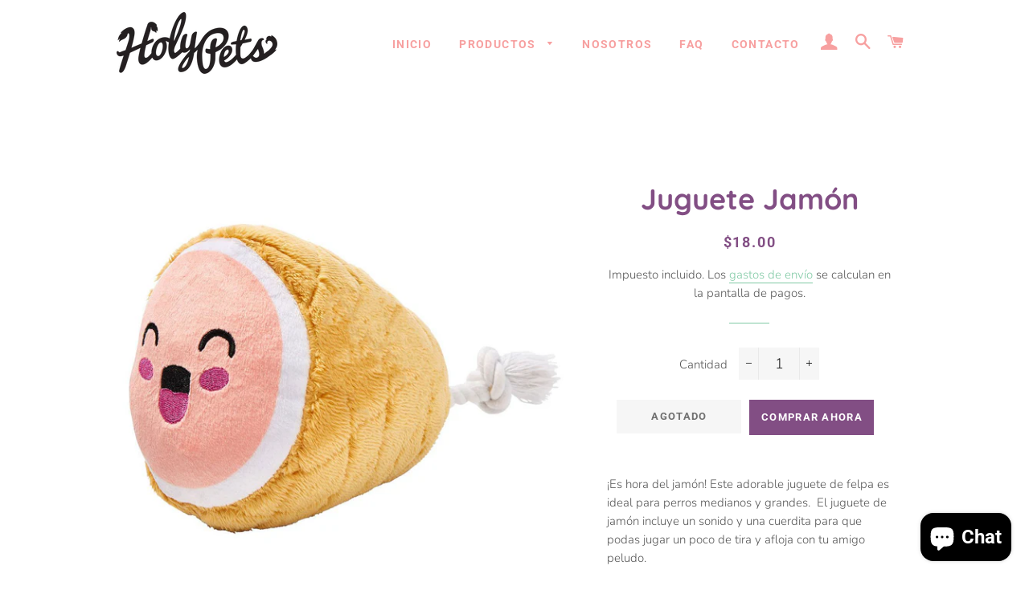

--- FILE ---
content_type: text/html; charset=utf-8
request_url: https://holypets.cr/products/juguete-jamon-1
body_size: 18904
content:
<!doctype html>
<html class="no-js" lang="es">
<head>

  <!-- Basic page needs ================================================== -->
  <meta charset="utf-8">
  <meta http-equiv="X-UA-Compatible" content="IE=edge,chrome=1">

  
    <link rel="shortcut icon" href="//holypets.cr/cdn/shop/files/hp_perros_32x32.png?v=1613683819" type="image/png" />
  

  <!-- Title and description ================================================== -->
  

  <!-- Avada Size Chart Script -->
 
 <script src="//holypets.cr/cdn/shop/t/2/assets/size-chart-data.js?v=132448942757161435931633631727" defer="defer"></script>

<script>const AVADA_SC_LAST_UPDATE = 1598137269446</script>





<script>const AVADA_SC = {};
          AVADA_SC.product = {"id":4689870815320,"title":"Juguete Jamón","handle":"juguete-jamon-1","description":"\u003cp\u003e¡Es hora del jamón! Este adorable juguete de felpa es ideal para perros medianos y grandes.  El juguete de jamón incluye un sonido y una cuerdita para que podas jugar un poco de tira y afloja con tu amigo peludo. \u003c\/p\u003e\n\u003cp\u003e\u003cspan\u003eDimensiones del producto: 11.43cm \u003c\/span\u003e\u003cspan\u003ede ancho \u003c\/span\u003e\u003cspan\u003ex 13cm \u003c\/span\u003e\u003cspan\u003ede alto \u003c\/span\u003e\u003cspan\u003ex 420cm \u003c\/span\u003e\u003cspan\u003ede profundidad.\u003c\/span\u003e\u003c\/p\u003e","published_at":"2020-07-16T19:31:46-06:00","created_at":"2020-07-16T19:31:46-06:00","vendor":"Holy Pets CR","type":"Juguetes","tags":["Juguetes"],"price":1800,"price_min":1800,"price_max":1800,"available":false,"price_varies":false,"compare_at_price":null,"compare_at_price_min":0,"compare_at_price_max":0,"compare_at_price_varies":false,"variants":[{"id":33153779662936,"title":"Default Title","option1":"Default Title","option2":null,"option3":null,"sku":"","requires_shipping":true,"taxable":true,"featured_image":null,"available":false,"name":"Juguete Jamón","public_title":null,"options":["Default Title"],"price":1800,"weight":100,"compare_at_price":null,"inventory_management":"shopify","barcode":"","requires_selling_plan":false,"selling_plan_allocations":[]}],"images":["\/\/holypets.cr\/cdn\/shop\/products\/15_01.jpg?v=1594949892","\/\/holypets.cr\/cdn\/shop\/products\/15_03.jpg?v=1594949894","\/\/holypets.cr\/cdn\/shop\/products\/15_02.jpg?v=1594949894"],"featured_image":"\/\/holypets.cr\/cdn\/shop\/products\/15_01.jpg?v=1594949892","options":["Title"],"media":[{"alt":null,"id":7379997950040,"position":1,"preview_image":{"aspect_ratio":1.0,"height":1000,"width":1000,"src":"\/\/holypets.cr\/cdn\/shop\/products\/15_01.jpg?v=1594949892"},"aspect_ratio":1.0,"height":1000,"media_type":"image","src":"\/\/holypets.cr\/cdn\/shop\/products\/15_01.jpg?v=1594949892","width":1000},{"alt":null,"id":7379998015576,"position":2,"preview_image":{"aspect_ratio":1.0,"height":1000,"width":1000,"src":"\/\/holypets.cr\/cdn\/shop\/products\/15_03.jpg?v=1594949894"},"aspect_ratio":1.0,"height":1000,"media_type":"image","src":"\/\/holypets.cr\/cdn\/shop\/products\/15_03.jpg?v=1594949894","width":1000},{"alt":null,"id":7379997982808,"position":3,"preview_image":{"aspect_ratio":1.0,"height":1000,"width":1000,"src":"\/\/holypets.cr\/cdn\/shop\/products\/15_02.jpg?v=1594949894"},"aspect_ratio":1.0,"height":1000,"media_type":"image","src":"\/\/holypets.cr\/cdn\/shop\/products\/15_02.jpg?v=1594949894","width":1000}],"requires_selling_plan":false,"selling_plan_groups":[],"content":"\u003cp\u003e¡Es hora del jamón! Este adorable juguete de felpa es ideal para perros medianos y grandes.  El juguete de jamón incluye un sonido y una cuerdita para que podas jugar un poco de tira y afloja con tu amigo peludo. \u003c\/p\u003e\n\u003cp\u003e\u003cspan\u003eDimensiones del producto: 11.43cm \u003c\/span\u003e\u003cspan\u003ede ancho \u003c\/span\u003e\u003cspan\u003ex 13cm \u003c\/span\u003e\u003cspan\u003ede alto \u003c\/span\u003e\u003cspan\u003ex 420cm \u003c\/span\u003e\u003cspan\u003ede profundidad.\u003c\/span\u003e\u003c\/p\u003e"};
          AVADA_SC.template = "product";
          AVADA_SC.collections = [];
          AVADA_SC.collections.push("")
          
          AVADA_SC.collections.push("183080550488");
          
          AVADA_SC.collections.push("183356096600");
          
  </script>
  <!-- /Avada Size Chart Script -->

<title>
  Holy Pets | Juguete Jamón &ndash; Holy Pets CR
  </title>

  
  <meta name="description" content="¡Es hora del jamón! Este adorable juguete de felpa es ideal para perros medianos y grandes. El juguete de jamón incluye un sonido y una cuerdita para que podas jugar un poco de tira y afloja con tu amigo peludo.">
  

  <!-- Helpers ================================================== -->
  <!-- /snippets/social-meta-tags.liquid -->




<meta property="og:site_name" content="Holy Pets CR">
<meta property="og:url" content="https://holypets.cr/products/juguete-jamon-1">
<meta property="og:title" content="Juguete Jamón">
<meta property="og:type" content="product">
<meta property="og:description" content="¡Es hora del jamón! Este adorable juguete de felpa es ideal para perros medianos y grandes. El juguete de jamón incluye un sonido y una cuerdita para que podas jugar un poco de tira y afloja con tu amigo peludo.">

  <meta property="og:price:amount" content="18.00">
  <meta property="og:price:currency" content="USD">

<meta property="og:image" content="http://holypets.cr/cdn/shop/products/15_01_1200x1200.jpg?v=1594949892"><meta property="og:image" content="http://holypets.cr/cdn/shop/products/15_03_1200x1200.jpg?v=1594949894"><meta property="og:image" content="http://holypets.cr/cdn/shop/products/15_02_1200x1200.jpg?v=1594949894">
<meta property="og:image:secure_url" content="https://holypets.cr/cdn/shop/products/15_01_1200x1200.jpg?v=1594949892"><meta property="og:image:secure_url" content="https://holypets.cr/cdn/shop/products/15_03_1200x1200.jpg?v=1594949894"><meta property="og:image:secure_url" content="https://holypets.cr/cdn/shop/products/15_02_1200x1200.jpg?v=1594949894">


<meta name="twitter:card" content="summary_large_image">
<meta name="twitter:title" content="Juguete Jamón">
<meta name="twitter:description" content="¡Es hora del jamón! Este adorable juguete de felpa es ideal para perros medianos y grandes. El juguete de jamón incluye un sonido y una cuerdita para que podas jugar un poco de tira y afloja con tu amigo peludo.">

  <link rel="canonical" href="https://holypets.cr/products/juguete-jamon-1">
  <meta name="viewport" content="width=device-width,initial-scale=1,shrink-to-fit=no">
  <meta name="theme-color" content="#824e84">

  <!-- CSS ================================================== -->
  <link href="//holypets.cr/cdn/shop/t/2/assets/timber.scss.css?v=20367842380528197761759259764" rel="stylesheet" type="text/css" media="all" />
  <link href="//holypets.cr/cdn/shop/t/2/assets/theme.scss.css?v=78350861144373970201759259764" rel="stylesheet" type="text/css" media="all" />

  <!-- Sections ================================================== -->
  <script>
    window.theme = window.theme || {};
    theme.strings = {
      zoomClose: "Cerrar (esc)",
      zoomPrev: "Anterior (tecla de flecha izquierda)",
      zoomNext: "Siguiente (tecla de flecha derecha)",
      moneyFormat: "${{amount}}",
      addressError: "No se puede encontrar esa dirección",
      addressNoResults: "No results for that address",
      addressQueryLimit: "Se ha excedido el límite de uso de la API de Google . Considere la posibilidad de actualizar a un \u003ca href=\"https:\/\/developers.google.com\/maps\/premium\/usage-limits\"\u003ePlan Premium\u003c\/a\u003e.",
      authError: "Hubo un problema de autenticación con su cuenta de Google Maps.",
      cartEmpty: "Su carrito actualmente está vacío.",
      cartCookie: "Habilite las cookies para usar el carrito de compras",
      cartSavings: "Está ahorrando [savings]",
      productSlideLabel: "Diapositiva [slide_number] de [slide_max]."
    };
    theme.settings = {
      cartType: "drawer",
      gridType: "collage"
    };
  </script>

  <script src="//holypets.cr/cdn/shop/t/2/assets/jquery-2.2.3.min.js?v=58211863146907186831589842613" type="text/javascript"></script>

  <script src="//holypets.cr/cdn/shop/t/2/assets/lazysizes.min.js?v=155223123402716617051589842613" async="async"></script>

  <script src="//holypets.cr/cdn/shop/t/2/assets/theme.js?v=26671556834515932041589842624" defer="defer"></script>

  <!-- Header hook for plugins ================================================== -->
  <script>window.performance && window.performance.mark && window.performance.mark('shopify.content_for_header.start');</script><meta id="shopify-digital-wallet" name="shopify-digital-wallet" content="/28942532696/digital_wallets/dialog">
<meta name="shopify-checkout-api-token" content="404505a3f5fb32072d5db32bcf534355">
<meta id="in-context-paypal-metadata" data-shop-id="28942532696" data-venmo-supported="false" data-environment="production" data-locale="es_ES" data-paypal-v4="true" data-currency="USD">
<link rel="alternate" type="application/json+oembed" href="https://holypets.cr/products/juguete-jamon-1.oembed">
<script async="async" src="/checkouts/internal/preloads.js?locale=es-US"></script>
<script id="shopify-features" type="application/json">{"accessToken":"404505a3f5fb32072d5db32bcf534355","betas":["rich-media-storefront-analytics"],"domain":"holypets.cr","predictiveSearch":true,"shopId":28942532696,"locale":"es"}</script>
<script>var Shopify = Shopify || {};
Shopify.shop = "holy-pets-cr.myshopify.com";
Shopify.locale = "es";
Shopify.currency = {"active":"USD","rate":"1.0"};
Shopify.country = "US";
Shopify.theme = {"name":"Brooklyn","id":82834620504,"schema_name":"Brooklyn","schema_version":"16.0.6","theme_store_id":730,"role":"main"};
Shopify.theme.handle = "null";
Shopify.theme.style = {"id":null,"handle":null};
Shopify.cdnHost = "holypets.cr/cdn";
Shopify.routes = Shopify.routes || {};
Shopify.routes.root = "/";</script>
<script type="module">!function(o){(o.Shopify=o.Shopify||{}).modules=!0}(window);</script>
<script>!function(o){function n(){var o=[];function n(){o.push(Array.prototype.slice.apply(arguments))}return n.q=o,n}var t=o.Shopify=o.Shopify||{};t.loadFeatures=n(),t.autoloadFeatures=n()}(window);</script>
<script id="shop-js-analytics" type="application/json">{"pageType":"product"}</script>
<script defer="defer" async type="module" src="//holypets.cr/cdn/shopifycloud/shop-js/modules/v2/client.init-shop-cart-sync_BFpxDrjM.es.esm.js"></script>
<script defer="defer" async type="module" src="//holypets.cr/cdn/shopifycloud/shop-js/modules/v2/chunk.common_CnP21gUX.esm.js"></script>
<script defer="defer" async type="module" src="//holypets.cr/cdn/shopifycloud/shop-js/modules/v2/chunk.modal_D61HrJrg.esm.js"></script>
<script type="module">
  await import("//holypets.cr/cdn/shopifycloud/shop-js/modules/v2/client.init-shop-cart-sync_BFpxDrjM.es.esm.js");
await import("//holypets.cr/cdn/shopifycloud/shop-js/modules/v2/chunk.common_CnP21gUX.esm.js");
await import("//holypets.cr/cdn/shopifycloud/shop-js/modules/v2/chunk.modal_D61HrJrg.esm.js");

  window.Shopify.SignInWithShop?.initShopCartSync?.({"fedCMEnabled":true,"windoidEnabled":true});

</script>
<script>(function() {
  var isLoaded = false;
  function asyncLoad() {
    if (isLoaded) return;
    isLoaded = true;
    var urls = ["https:\/\/sizechart.apps.avada.io\/scripttag\/avada-size-chart.min.js?shop=holy-pets-cr.myshopify.com"];
    for (var i = 0; i < urls.length; i++) {
      var s = document.createElement('script');
      s.type = 'text/javascript';
      s.async = true;
      s.src = urls[i];
      var x = document.getElementsByTagName('script')[0];
      x.parentNode.insertBefore(s, x);
    }
  };
  if(window.attachEvent) {
    window.attachEvent('onload', asyncLoad);
  } else {
    window.addEventListener('load', asyncLoad, false);
  }
})();</script>
<script id="__st">var __st={"a":28942532696,"offset":-21600,"reqid":"d97386d0-dfdc-4955-9e1c-0de4cdafc31e-1769953169","pageurl":"holypets.cr\/products\/juguete-jamon-1","u":"9e71a584ee65","p":"product","rtyp":"product","rid":4689870815320};</script>
<script>window.ShopifyPaypalV4VisibilityTracking = true;</script>
<script id="captcha-bootstrap">!function(){'use strict';const t='contact',e='account',n='new_comment',o=[[t,t],['blogs',n],['comments',n],[t,'customer']],c=[[e,'customer_login'],[e,'guest_login'],[e,'recover_customer_password'],[e,'create_customer']],r=t=>t.map((([t,e])=>`form[action*='/${t}']:not([data-nocaptcha='true']) input[name='form_type'][value='${e}']`)).join(','),a=t=>()=>t?[...document.querySelectorAll(t)].map((t=>t.form)):[];function s(){const t=[...o],e=r(t);return a(e)}const i='password',u='form_key',d=['recaptcha-v3-token','g-recaptcha-response','h-captcha-response',i],f=()=>{try{return window.sessionStorage}catch{return}},m='__shopify_v',_=t=>t.elements[u];function p(t,e,n=!1){try{const o=window.sessionStorage,c=JSON.parse(o.getItem(e)),{data:r}=function(t){const{data:e,action:n}=t;return t[m]||n?{data:e,action:n}:{data:t,action:n}}(c);for(const[e,n]of Object.entries(r))t.elements[e]&&(t.elements[e].value=n);n&&o.removeItem(e)}catch(o){console.error('form repopulation failed',{error:o})}}const l='form_type',E='cptcha';function T(t){t.dataset[E]=!0}const w=window,h=w.document,L='Shopify',v='ce_forms',y='captcha';let A=!1;((t,e)=>{const n=(g='f06e6c50-85a8-45c8-87d0-21a2b65856fe',I='https://cdn.shopify.com/shopifycloud/storefront-forms-hcaptcha/ce_storefront_forms_captcha_hcaptcha.v1.5.2.iife.js',D={infoText:'Protegido por hCaptcha',privacyText:'Privacidad',termsText:'Términos'},(t,e,n)=>{const o=w[L][v],c=o.bindForm;if(c)return c(t,g,e,D).then(n);var r;o.q.push([[t,g,e,D],n]),r=I,A||(h.body.append(Object.assign(h.createElement('script'),{id:'captcha-provider',async:!0,src:r})),A=!0)});var g,I,D;w[L]=w[L]||{},w[L][v]=w[L][v]||{},w[L][v].q=[],w[L][y]=w[L][y]||{},w[L][y].protect=function(t,e){n(t,void 0,e),T(t)},Object.freeze(w[L][y]),function(t,e,n,w,h,L){const[v,y,A,g]=function(t,e,n){const i=e?o:[],u=t?c:[],d=[...i,...u],f=r(d),m=r(i),_=r(d.filter((([t,e])=>n.includes(e))));return[a(f),a(m),a(_),s()]}(w,h,L),I=t=>{const e=t.target;return e instanceof HTMLFormElement?e:e&&e.form},D=t=>v().includes(t);t.addEventListener('submit',(t=>{const e=I(t);if(!e)return;const n=D(e)&&!e.dataset.hcaptchaBound&&!e.dataset.recaptchaBound,o=_(e),c=g().includes(e)&&(!o||!o.value);(n||c)&&t.preventDefault(),c&&!n&&(function(t){try{if(!f())return;!function(t){const e=f();if(!e)return;const n=_(t);if(!n)return;const o=n.value;o&&e.removeItem(o)}(t);const e=Array.from(Array(32),(()=>Math.random().toString(36)[2])).join('');!function(t,e){_(t)||t.append(Object.assign(document.createElement('input'),{type:'hidden',name:u})),t.elements[u].value=e}(t,e),function(t,e){const n=f();if(!n)return;const o=[...t.querySelectorAll(`input[type='${i}']`)].map((({name:t})=>t)),c=[...d,...o],r={};for(const[a,s]of new FormData(t).entries())c.includes(a)||(r[a]=s);n.setItem(e,JSON.stringify({[m]:1,action:t.action,data:r}))}(t,e)}catch(e){console.error('failed to persist form',e)}}(e),e.submit())}));const S=(t,e)=>{t&&!t.dataset[E]&&(n(t,e.some((e=>e===t))),T(t))};for(const o of['focusin','change'])t.addEventListener(o,(t=>{const e=I(t);D(e)&&S(e,y())}));const B=e.get('form_key'),M=e.get(l),P=B&&M;t.addEventListener('DOMContentLoaded',(()=>{const t=y();if(P)for(const e of t)e.elements[l].value===M&&p(e,B);[...new Set([...A(),...v().filter((t=>'true'===t.dataset.shopifyCaptcha))])].forEach((e=>S(e,t)))}))}(h,new URLSearchParams(w.location.search),n,t,e,['guest_login'])})(!0,!0)}();</script>
<script integrity="sha256-4kQ18oKyAcykRKYeNunJcIwy7WH5gtpwJnB7kiuLZ1E=" data-source-attribution="shopify.loadfeatures" defer="defer" src="//holypets.cr/cdn/shopifycloud/storefront/assets/storefront/load_feature-a0a9edcb.js" crossorigin="anonymous"></script>
<script data-source-attribution="shopify.dynamic_checkout.dynamic.init">var Shopify=Shopify||{};Shopify.PaymentButton=Shopify.PaymentButton||{isStorefrontPortableWallets:!0,init:function(){window.Shopify.PaymentButton.init=function(){};var t=document.createElement("script");t.src="https://holypets.cr/cdn/shopifycloud/portable-wallets/latest/portable-wallets.es.js",t.type="module",document.head.appendChild(t)}};
</script>
<script data-source-attribution="shopify.dynamic_checkout.buyer_consent">
  function portableWalletsHideBuyerConsent(e){var t=document.getElementById("shopify-buyer-consent"),n=document.getElementById("shopify-subscription-policy-button");t&&n&&(t.classList.add("hidden"),t.setAttribute("aria-hidden","true"),n.removeEventListener("click",e))}function portableWalletsShowBuyerConsent(e){var t=document.getElementById("shopify-buyer-consent"),n=document.getElementById("shopify-subscription-policy-button");t&&n&&(t.classList.remove("hidden"),t.removeAttribute("aria-hidden"),n.addEventListener("click",e))}window.Shopify?.PaymentButton&&(window.Shopify.PaymentButton.hideBuyerConsent=portableWalletsHideBuyerConsent,window.Shopify.PaymentButton.showBuyerConsent=portableWalletsShowBuyerConsent);
</script>
<script>
  function portableWalletsCleanup(e){e&&e.src&&console.error("Failed to load portable wallets script "+e.src);var t=document.querySelectorAll("shopify-accelerated-checkout .shopify-payment-button__skeleton, shopify-accelerated-checkout-cart .wallet-cart-button__skeleton"),e=document.getElementById("shopify-buyer-consent");for(let e=0;e<t.length;e++)t[e].remove();e&&e.remove()}function portableWalletsNotLoadedAsModule(e){e instanceof ErrorEvent&&"string"==typeof e.message&&e.message.includes("import.meta")&&"string"==typeof e.filename&&e.filename.includes("portable-wallets")&&(window.removeEventListener("error",portableWalletsNotLoadedAsModule),window.Shopify.PaymentButton.failedToLoad=e,"loading"===document.readyState?document.addEventListener("DOMContentLoaded",window.Shopify.PaymentButton.init):window.Shopify.PaymentButton.init())}window.addEventListener("error",portableWalletsNotLoadedAsModule);
</script>

<script type="module" src="https://holypets.cr/cdn/shopifycloud/portable-wallets/latest/portable-wallets.es.js" onError="portableWalletsCleanup(this)" crossorigin="anonymous"></script>
<script nomodule>
  document.addEventListener("DOMContentLoaded", portableWalletsCleanup);
</script>

<link id="shopify-accelerated-checkout-styles" rel="stylesheet" media="screen" href="https://holypets.cr/cdn/shopifycloud/portable-wallets/latest/accelerated-checkout-backwards-compat.css" crossorigin="anonymous">
<style id="shopify-accelerated-checkout-cart">
        #shopify-buyer-consent {
  margin-top: 1em;
  display: inline-block;
  width: 100%;
}

#shopify-buyer-consent.hidden {
  display: none;
}

#shopify-subscription-policy-button {
  background: none;
  border: none;
  padding: 0;
  text-decoration: underline;
  font-size: inherit;
  cursor: pointer;
}

#shopify-subscription-policy-button::before {
  box-shadow: none;
}

      </style>

<script>window.performance && window.performance.mark && window.performance.mark('shopify.content_for_header.end');</script>

  <script src="//holypets.cr/cdn/shop/t/2/assets/modernizr.min.js?v=21391054748206432451589842614" type="text/javascript"></script>

  
  

<script src="https://cdn.shopify.com/extensions/e8878072-2f6b-4e89-8082-94b04320908d/inbox-1254/assets/inbox-chat-loader.js" type="text/javascript" defer="defer"></script>
<link href="https://monorail-edge.shopifysvc.com" rel="dns-prefetch">
<script>(function(){if ("sendBeacon" in navigator && "performance" in window) {try {var session_token_from_headers = performance.getEntriesByType('navigation')[0].serverTiming.find(x => x.name == '_s').description;} catch {var session_token_from_headers = undefined;}var session_cookie_matches = document.cookie.match(/_shopify_s=([^;]*)/);var session_token_from_cookie = session_cookie_matches && session_cookie_matches.length === 2 ? session_cookie_matches[1] : "";var session_token = session_token_from_headers || session_token_from_cookie || "";function handle_abandonment_event(e) {var entries = performance.getEntries().filter(function(entry) {return /monorail-edge.shopifysvc.com/.test(entry.name);});if (!window.abandonment_tracked && entries.length === 0) {window.abandonment_tracked = true;var currentMs = Date.now();var navigation_start = performance.timing.navigationStart;var payload = {shop_id: 28942532696,url: window.location.href,navigation_start,duration: currentMs - navigation_start,session_token,page_type: "product"};window.navigator.sendBeacon("https://monorail-edge.shopifysvc.com/v1/produce", JSON.stringify({schema_id: "online_store_buyer_site_abandonment/1.1",payload: payload,metadata: {event_created_at_ms: currentMs,event_sent_at_ms: currentMs}}));}}window.addEventListener('pagehide', handle_abandonment_event);}}());</script>
<script id="web-pixels-manager-setup">(function e(e,d,r,n,o){if(void 0===o&&(o={}),!Boolean(null===(a=null===(i=window.Shopify)||void 0===i?void 0:i.analytics)||void 0===a?void 0:a.replayQueue)){var i,a;window.Shopify=window.Shopify||{};var t=window.Shopify;t.analytics=t.analytics||{};var s=t.analytics;s.replayQueue=[],s.publish=function(e,d,r){return s.replayQueue.push([e,d,r]),!0};try{self.performance.mark("wpm:start")}catch(e){}var l=function(){var e={modern:/Edge?\/(1{2}[4-9]|1[2-9]\d|[2-9]\d{2}|\d{4,})\.\d+(\.\d+|)|Firefox\/(1{2}[4-9]|1[2-9]\d|[2-9]\d{2}|\d{4,})\.\d+(\.\d+|)|Chrom(ium|e)\/(9{2}|\d{3,})\.\d+(\.\d+|)|(Maci|X1{2}).+ Version\/(15\.\d+|(1[6-9]|[2-9]\d|\d{3,})\.\d+)([,.]\d+|)( \(\w+\)|)( Mobile\/\w+|) Safari\/|Chrome.+OPR\/(9{2}|\d{3,})\.\d+\.\d+|(CPU[ +]OS|iPhone[ +]OS|CPU[ +]iPhone|CPU IPhone OS|CPU iPad OS)[ +]+(15[._]\d+|(1[6-9]|[2-9]\d|\d{3,})[._]\d+)([._]\d+|)|Android:?[ /-](13[3-9]|1[4-9]\d|[2-9]\d{2}|\d{4,})(\.\d+|)(\.\d+|)|Android.+Firefox\/(13[5-9]|1[4-9]\d|[2-9]\d{2}|\d{4,})\.\d+(\.\d+|)|Android.+Chrom(ium|e)\/(13[3-9]|1[4-9]\d|[2-9]\d{2}|\d{4,})\.\d+(\.\d+|)|SamsungBrowser\/([2-9]\d|\d{3,})\.\d+/,legacy:/Edge?\/(1[6-9]|[2-9]\d|\d{3,})\.\d+(\.\d+|)|Firefox\/(5[4-9]|[6-9]\d|\d{3,})\.\d+(\.\d+|)|Chrom(ium|e)\/(5[1-9]|[6-9]\d|\d{3,})\.\d+(\.\d+|)([\d.]+$|.*Safari\/(?![\d.]+ Edge\/[\d.]+$))|(Maci|X1{2}).+ Version\/(10\.\d+|(1[1-9]|[2-9]\d|\d{3,})\.\d+)([,.]\d+|)( \(\w+\)|)( Mobile\/\w+|) Safari\/|Chrome.+OPR\/(3[89]|[4-9]\d|\d{3,})\.\d+\.\d+|(CPU[ +]OS|iPhone[ +]OS|CPU[ +]iPhone|CPU IPhone OS|CPU iPad OS)[ +]+(10[._]\d+|(1[1-9]|[2-9]\d|\d{3,})[._]\d+)([._]\d+|)|Android:?[ /-](13[3-9]|1[4-9]\d|[2-9]\d{2}|\d{4,})(\.\d+|)(\.\d+|)|Mobile Safari.+OPR\/([89]\d|\d{3,})\.\d+\.\d+|Android.+Firefox\/(13[5-9]|1[4-9]\d|[2-9]\d{2}|\d{4,})\.\d+(\.\d+|)|Android.+Chrom(ium|e)\/(13[3-9]|1[4-9]\d|[2-9]\d{2}|\d{4,})\.\d+(\.\d+|)|Android.+(UC? ?Browser|UCWEB|U3)[ /]?(15\.([5-9]|\d{2,})|(1[6-9]|[2-9]\d|\d{3,})\.\d+)\.\d+|SamsungBrowser\/(5\.\d+|([6-9]|\d{2,})\.\d+)|Android.+MQ{2}Browser\/(14(\.(9|\d{2,})|)|(1[5-9]|[2-9]\d|\d{3,})(\.\d+|))(\.\d+|)|K[Aa][Ii]OS\/(3\.\d+|([4-9]|\d{2,})\.\d+)(\.\d+|)/},d=e.modern,r=e.legacy,n=navigator.userAgent;return n.match(d)?"modern":n.match(r)?"legacy":"unknown"}(),u="modern"===l?"modern":"legacy",c=(null!=n?n:{modern:"",legacy:""})[u],f=function(e){return[e.baseUrl,"/wpm","/b",e.hashVersion,"modern"===e.buildTarget?"m":"l",".js"].join("")}({baseUrl:d,hashVersion:r,buildTarget:u}),m=function(e){var d=e.version,r=e.bundleTarget,n=e.surface,o=e.pageUrl,i=e.monorailEndpoint;return{emit:function(e){var a=e.status,t=e.errorMsg,s=(new Date).getTime(),l=JSON.stringify({metadata:{event_sent_at_ms:s},events:[{schema_id:"web_pixels_manager_load/3.1",payload:{version:d,bundle_target:r,page_url:o,status:a,surface:n,error_msg:t},metadata:{event_created_at_ms:s}}]});if(!i)return console&&console.warn&&console.warn("[Web Pixels Manager] No Monorail endpoint provided, skipping logging."),!1;try{return self.navigator.sendBeacon.bind(self.navigator)(i,l)}catch(e){}var u=new XMLHttpRequest;try{return u.open("POST",i,!0),u.setRequestHeader("Content-Type","text/plain"),u.send(l),!0}catch(e){return console&&console.warn&&console.warn("[Web Pixels Manager] Got an unhandled error while logging to Monorail."),!1}}}}({version:r,bundleTarget:l,surface:e.surface,pageUrl:self.location.href,monorailEndpoint:e.monorailEndpoint});try{o.browserTarget=l,function(e){var d=e.src,r=e.async,n=void 0===r||r,o=e.onload,i=e.onerror,a=e.sri,t=e.scriptDataAttributes,s=void 0===t?{}:t,l=document.createElement("script"),u=document.querySelector("head"),c=document.querySelector("body");if(l.async=n,l.src=d,a&&(l.integrity=a,l.crossOrigin="anonymous"),s)for(var f in s)if(Object.prototype.hasOwnProperty.call(s,f))try{l.dataset[f]=s[f]}catch(e){}if(o&&l.addEventListener("load",o),i&&l.addEventListener("error",i),u)u.appendChild(l);else{if(!c)throw new Error("Did not find a head or body element to append the script");c.appendChild(l)}}({src:f,async:!0,onload:function(){if(!function(){var e,d;return Boolean(null===(d=null===(e=window.Shopify)||void 0===e?void 0:e.analytics)||void 0===d?void 0:d.initialized)}()){var d=window.webPixelsManager.init(e)||void 0;if(d){var r=window.Shopify.analytics;r.replayQueue.forEach((function(e){var r=e[0],n=e[1],o=e[2];d.publishCustomEvent(r,n,o)})),r.replayQueue=[],r.publish=d.publishCustomEvent,r.visitor=d.visitor,r.initialized=!0}}},onerror:function(){return m.emit({status:"failed",errorMsg:"".concat(f," has failed to load")})},sri:function(e){var d=/^sha384-[A-Za-z0-9+/=]+$/;return"string"==typeof e&&d.test(e)}(c)?c:"",scriptDataAttributes:o}),m.emit({status:"loading"})}catch(e){m.emit({status:"failed",errorMsg:(null==e?void 0:e.message)||"Unknown error"})}}})({shopId: 28942532696,storefrontBaseUrl: "https://holypets.cr",extensionsBaseUrl: "https://extensions.shopifycdn.com/cdn/shopifycloud/web-pixels-manager",monorailEndpoint: "https://monorail-edge.shopifysvc.com/unstable/produce_batch",surface: "storefront-renderer",enabledBetaFlags: ["2dca8a86"],webPixelsConfigList: [{"id":"224919726","configuration":"{\"pixel_id\":\"650631008912204\",\"pixel_type\":\"facebook_pixel\",\"metaapp_system_user_token\":\"-\"}","eventPayloadVersion":"v1","runtimeContext":"OPEN","scriptVersion":"ca16bc87fe92b6042fbaa3acc2fbdaa6","type":"APP","apiClientId":2329312,"privacyPurposes":["ANALYTICS","MARKETING","SALE_OF_DATA"],"dataSharingAdjustments":{"protectedCustomerApprovalScopes":["read_customer_address","read_customer_email","read_customer_name","read_customer_personal_data","read_customer_phone"]}},{"id":"69959854","eventPayloadVersion":"v1","runtimeContext":"LAX","scriptVersion":"1","type":"CUSTOM","privacyPurposes":["ANALYTICS"],"name":"Google Analytics tag (migrated)"},{"id":"shopify-app-pixel","configuration":"{}","eventPayloadVersion":"v1","runtimeContext":"STRICT","scriptVersion":"0450","apiClientId":"shopify-pixel","type":"APP","privacyPurposes":["ANALYTICS","MARKETING"]},{"id":"shopify-custom-pixel","eventPayloadVersion":"v1","runtimeContext":"LAX","scriptVersion":"0450","apiClientId":"shopify-pixel","type":"CUSTOM","privacyPurposes":["ANALYTICS","MARKETING"]}],isMerchantRequest: false,initData: {"shop":{"name":"Holy Pets CR","paymentSettings":{"currencyCode":"USD"},"myshopifyDomain":"holy-pets-cr.myshopify.com","countryCode":"CR","storefrontUrl":"https:\/\/holypets.cr"},"customer":null,"cart":null,"checkout":null,"productVariants":[{"price":{"amount":18.0,"currencyCode":"USD"},"product":{"title":"Juguete Jamón","vendor":"Holy Pets CR","id":"4689870815320","untranslatedTitle":"Juguete Jamón","url":"\/products\/juguete-jamon-1","type":"Juguetes"},"id":"33153779662936","image":{"src":"\/\/holypets.cr\/cdn\/shop\/products\/15_01.jpg?v=1594949892"},"sku":"","title":"Default Title","untranslatedTitle":"Default Title"}],"purchasingCompany":null},},"https://holypets.cr/cdn","1d2a099fw23dfb22ep557258f5m7a2edbae",{"modern":"","legacy":""},{"shopId":"28942532696","storefrontBaseUrl":"https:\/\/holypets.cr","extensionBaseUrl":"https:\/\/extensions.shopifycdn.com\/cdn\/shopifycloud\/web-pixels-manager","surface":"storefront-renderer","enabledBetaFlags":"[\"2dca8a86\"]","isMerchantRequest":"false","hashVersion":"1d2a099fw23dfb22ep557258f5m7a2edbae","publish":"custom","events":"[[\"page_viewed\",{}],[\"product_viewed\",{\"productVariant\":{\"price\":{\"amount\":18.0,\"currencyCode\":\"USD\"},\"product\":{\"title\":\"Juguete Jamón\",\"vendor\":\"Holy Pets CR\",\"id\":\"4689870815320\",\"untranslatedTitle\":\"Juguete Jamón\",\"url\":\"\/products\/juguete-jamon-1\",\"type\":\"Juguetes\"},\"id\":\"33153779662936\",\"image\":{\"src\":\"\/\/holypets.cr\/cdn\/shop\/products\/15_01.jpg?v=1594949892\"},\"sku\":\"\",\"title\":\"Default Title\",\"untranslatedTitle\":\"Default Title\"}}]]"});</script><script>
  window.ShopifyAnalytics = window.ShopifyAnalytics || {};
  window.ShopifyAnalytics.meta = window.ShopifyAnalytics.meta || {};
  window.ShopifyAnalytics.meta.currency = 'USD';
  var meta = {"product":{"id":4689870815320,"gid":"gid:\/\/shopify\/Product\/4689870815320","vendor":"Holy Pets CR","type":"Juguetes","handle":"juguete-jamon-1","variants":[{"id":33153779662936,"price":1800,"name":"Juguete Jamón","public_title":null,"sku":""}],"remote":false},"page":{"pageType":"product","resourceType":"product","resourceId":4689870815320,"requestId":"d97386d0-dfdc-4955-9e1c-0de4cdafc31e-1769953169"}};
  for (var attr in meta) {
    window.ShopifyAnalytics.meta[attr] = meta[attr];
  }
</script>
<script class="analytics">
  (function () {
    var customDocumentWrite = function(content) {
      var jquery = null;

      if (window.jQuery) {
        jquery = window.jQuery;
      } else if (window.Checkout && window.Checkout.$) {
        jquery = window.Checkout.$;
      }

      if (jquery) {
        jquery('body').append(content);
      }
    };

    var hasLoggedConversion = function(token) {
      if (token) {
        return document.cookie.indexOf('loggedConversion=' + token) !== -1;
      }
      return false;
    }

    var setCookieIfConversion = function(token) {
      if (token) {
        var twoMonthsFromNow = new Date(Date.now());
        twoMonthsFromNow.setMonth(twoMonthsFromNow.getMonth() + 2);

        document.cookie = 'loggedConversion=' + token + '; expires=' + twoMonthsFromNow;
      }
    }

    var trekkie = window.ShopifyAnalytics.lib = window.trekkie = window.trekkie || [];
    if (trekkie.integrations) {
      return;
    }
    trekkie.methods = [
      'identify',
      'page',
      'ready',
      'track',
      'trackForm',
      'trackLink'
    ];
    trekkie.factory = function(method) {
      return function() {
        var args = Array.prototype.slice.call(arguments);
        args.unshift(method);
        trekkie.push(args);
        return trekkie;
      };
    };
    for (var i = 0; i < trekkie.methods.length; i++) {
      var key = trekkie.methods[i];
      trekkie[key] = trekkie.factory(key);
    }
    trekkie.load = function(config) {
      trekkie.config = config || {};
      trekkie.config.initialDocumentCookie = document.cookie;
      var first = document.getElementsByTagName('script')[0];
      var script = document.createElement('script');
      script.type = 'text/javascript';
      script.onerror = function(e) {
        var scriptFallback = document.createElement('script');
        scriptFallback.type = 'text/javascript';
        scriptFallback.onerror = function(error) {
                var Monorail = {
      produce: function produce(monorailDomain, schemaId, payload) {
        var currentMs = new Date().getTime();
        var event = {
          schema_id: schemaId,
          payload: payload,
          metadata: {
            event_created_at_ms: currentMs,
            event_sent_at_ms: currentMs
          }
        };
        return Monorail.sendRequest("https://" + monorailDomain + "/v1/produce", JSON.stringify(event));
      },
      sendRequest: function sendRequest(endpointUrl, payload) {
        // Try the sendBeacon API
        if (window && window.navigator && typeof window.navigator.sendBeacon === 'function' && typeof window.Blob === 'function' && !Monorail.isIos12()) {
          var blobData = new window.Blob([payload], {
            type: 'text/plain'
          });

          if (window.navigator.sendBeacon(endpointUrl, blobData)) {
            return true;
          } // sendBeacon was not successful

        } // XHR beacon

        var xhr = new XMLHttpRequest();

        try {
          xhr.open('POST', endpointUrl);
          xhr.setRequestHeader('Content-Type', 'text/plain');
          xhr.send(payload);
        } catch (e) {
          console.log(e);
        }

        return false;
      },
      isIos12: function isIos12() {
        return window.navigator.userAgent.lastIndexOf('iPhone; CPU iPhone OS 12_') !== -1 || window.navigator.userAgent.lastIndexOf('iPad; CPU OS 12_') !== -1;
      }
    };
    Monorail.produce('monorail-edge.shopifysvc.com',
      'trekkie_storefront_load_errors/1.1',
      {shop_id: 28942532696,
      theme_id: 82834620504,
      app_name: "storefront",
      context_url: window.location.href,
      source_url: "//holypets.cr/cdn/s/trekkie.storefront.c59ea00e0474b293ae6629561379568a2d7c4bba.min.js"});

        };
        scriptFallback.async = true;
        scriptFallback.src = '//holypets.cr/cdn/s/trekkie.storefront.c59ea00e0474b293ae6629561379568a2d7c4bba.min.js';
        first.parentNode.insertBefore(scriptFallback, first);
      };
      script.async = true;
      script.src = '//holypets.cr/cdn/s/trekkie.storefront.c59ea00e0474b293ae6629561379568a2d7c4bba.min.js';
      first.parentNode.insertBefore(script, first);
    };
    trekkie.load(
      {"Trekkie":{"appName":"storefront","development":false,"defaultAttributes":{"shopId":28942532696,"isMerchantRequest":null,"themeId":82834620504,"themeCityHash":"12266184632637288605","contentLanguage":"es","currency":"USD","eventMetadataId":"c7de43a2-492b-4315-995d-3f32f01d69ce"},"isServerSideCookieWritingEnabled":true,"monorailRegion":"shop_domain","enabledBetaFlags":["65f19447","b5387b81"]},"Session Attribution":{},"S2S":{"facebookCapiEnabled":true,"source":"trekkie-storefront-renderer","apiClientId":580111}}
    );

    var loaded = false;
    trekkie.ready(function() {
      if (loaded) return;
      loaded = true;

      window.ShopifyAnalytics.lib = window.trekkie;

      var originalDocumentWrite = document.write;
      document.write = customDocumentWrite;
      try { window.ShopifyAnalytics.merchantGoogleAnalytics.call(this); } catch(error) {};
      document.write = originalDocumentWrite;

      window.ShopifyAnalytics.lib.page(null,{"pageType":"product","resourceType":"product","resourceId":4689870815320,"requestId":"d97386d0-dfdc-4955-9e1c-0de4cdafc31e-1769953169","shopifyEmitted":true});

      var match = window.location.pathname.match(/checkouts\/(.+)\/(thank_you|post_purchase)/)
      var token = match? match[1]: undefined;
      if (!hasLoggedConversion(token)) {
        setCookieIfConversion(token);
        window.ShopifyAnalytics.lib.track("Viewed Product",{"currency":"USD","variantId":33153779662936,"productId":4689870815320,"productGid":"gid:\/\/shopify\/Product\/4689870815320","name":"Juguete Jamón","price":"18.00","sku":"","brand":"Holy Pets CR","variant":null,"category":"Juguetes","nonInteraction":true,"remote":false},undefined,undefined,{"shopifyEmitted":true});
      window.ShopifyAnalytics.lib.track("monorail:\/\/trekkie_storefront_viewed_product\/1.1",{"currency":"USD","variantId":33153779662936,"productId":4689870815320,"productGid":"gid:\/\/shopify\/Product\/4689870815320","name":"Juguete Jamón","price":"18.00","sku":"","brand":"Holy Pets CR","variant":null,"category":"Juguetes","nonInteraction":true,"remote":false,"referer":"https:\/\/holypets.cr\/products\/juguete-jamon-1"});
      }
    });


        var eventsListenerScript = document.createElement('script');
        eventsListenerScript.async = true;
        eventsListenerScript.src = "//holypets.cr/cdn/shopifycloud/storefront/assets/shop_events_listener-3da45d37.js";
        document.getElementsByTagName('head')[0].appendChild(eventsListenerScript);

})();</script>
  <script>
  if (!window.ga || (window.ga && typeof window.ga !== 'function')) {
    window.ga = function ga() {
      (window.ga.q = window.ga.q || []).push(arguments);
      if (window.Shopify && window.Shopify.analytics && typeof window.Shopify.analytics.publish === 'function') {
        window.Shopify.analytics.publish("ga_stub_called", {}, {sendTo: "google_osp_migration"});
      }
      console.error("Shopify's Google Analytics stub called with:", Array.from(arguments), "\nSee https://help.shopify.com/manual/promoting-marketing/pixels/pixel-migration#google for more information.");
    };
    if (window.Shopify && window.Shopify.analytics && typeof window.Shopify.analytics.publish === 'function') {
      window.Shopify.analytics.publish("ga_stub_initialized", {}, {sendTo: "google_osp_migration"});
    }
  }
</script>
<script
  defer
  src="https://holypets.cr/cdn/shopifycloud/perf-kit/shopify-perf-kit-3.1.0.min.js"
  data-application="storefront-renderer"
  data-shop-id="28942532696"
  data-render-region="gcp-us-central1"
  data-page-type="product"
  data-theme-instance-id="82834620504"
  data-theme-name="Brooklyn"
  data-theme-version="16.0.6"
  data-monorail-region="shop_domain"
  data-resource-timing-sampling-rate="10"
  data-shs="true"
  data-shs-beacon="true"
  data-shs-export-with-fetch="true"
  data-shs-logs-sample-rate="1"
  data-shs-beacon-endpoint="https://holypets.cr/api/collect"
></script>
</head>


<body id="holy-pets-juguete-jamon" class="template-product">

  <div id="shopify-section-header" class="shopify-section"><style data-shopify>.header-wrapper .site-nav__link,
  .header-wrapper .site-header__logo a,
  .header-wrapper .site-nav__dropdown-link,
  .header-wrapper .site-nav--has-dropdown > a.nav-focus,
  .header-wrapper .site-nav--has-dropdown.nav-hover > a,
  .header-wrapper .site-nav--has-dropdown:hover > a {
    color: #f7a0a0;
  }

  .header-wrapper .site-header__logo a:hover,
  .header-wrapper .site-header__logo a:focus,
  .header-wrapper .site-nav__link:hover,
  .header-wrapper .site-nav__link:focus,
  .header-wrapper .site-nav--has-dropdown a:hover,
  .header-wrapper .site-nav--has-dropdown > a.nav-focus:hover,
  .header-wrapper .site-nav--has-dropdown > a.nav-focus:focus,
  .header-wrapper .site-nav--has-dropdown .site-nav__link:hover,
  .header-wrapper .site-nav--has-dropdown .site-nav__link:focus,
  .header-wrapper .site-nav--has-dropdown.nav-hover > a:hover,
  .header-wrapper .site-nav__dropdown a:focus {
    color: rgba(247, 160, 160, 0.75);
  }

  .header-wrapper .burger-icon,
  .header-wrapper .site-nav--has-dropdown:hover > a:before,
  .header-wrapper .site-nav--has-dropdown > a.nav-focus:before,
  .header-wrapper .site-nav--has-dropdown.nav-hover > a:before {
    background: #f7a0a0;
  }

  .header-wrapper .site-nav__link:hover .burger-icon {
    background: rgba(247, 160, 160, 0.75);
  }

  .site-header__logo img {
    max-width: 200px;
  }

  @media screen and (max-width: 768px) {
    .site-header__logo img {
      max-width: 100%;
    }
  }</style><div data-section-id="header" data-section-type="header-section" data-template="product">
  <div id="NavDrawer" class="drawer drawer--left">
      <div class="drawer__inner drawer-left__inner">

    
      <!-- /snippets/search-bar.liquid -->





<form action="/search" method="get" class="input-group search-bar search-bar--drawer" role="search">
  
  <input type="search" name="q" value="" placeholder="buscar en nuestra tienda" class="input-group-field" aria-label="buscar en nuestra tienda">
  <span class="input-group-btn">
    <button type="submit" class="btn--secondary icon-fallback-text">
      <span class="icon icon-search" aria-hidden="true"></span>
      <span class="fallback-text">Buscar</span>
    </button>
  </span>
</form>

    

    <ul class="mobile-nav">
      
        

          <li class="mobile-nav__item">
            <a
              href="/"
              class="mobile-nav__link"
              >
                Inicio
            </a>
          </li>

        
      
        
          <li class="mobile-nav__item">
            <div class="mobile-nav__has-sublist">
              <a
                href="/collections/all"
                class="mobile-nav__link"
                id="Label-2"
                >Productos</a>
              <div class="mobile-nav__toggle">
                <button type="button" class="mobile-nav__toggle-btn icon-fallback-text" aria-controls="Linklist-2" aria-expanded="false">
                  <span class="icon-fallback-text mobile-nav__toggle-open">
                    <span class="icon icon-plus" aria-hidden="true"></span>
                    <span class="fallback-text">Expandir menú Productos</span>
                  </span>
                  <span class="icon-fallback-text mobile-nav__toggle-close">
                    <span class="icon icon-minus" aria-hidden="true"></span>
                    <span class="fallback-text">Contraer menú Productos</span>
                  </span>
                </button>
              </div>
            </div>
            <ul class="mobile-nav__sublist" id="Linklist-2" aria-labelledby="Label-2" role="navigation">
              
              
                
                <li class="mobile-nav__item">
                  <a
                    href="/collections/arnes"
                    class="mobile-nav__link"
                    >
                      Arnés
                  </a>
                </li>
                
              
                
                <li class="mobile-nav__item">
                  <a
                    href="/collections/sweater-tejido"
                    class="mobile-nav__link"
                    >
                      Sweater tejidos
                  </a>
                </li>
                
              
                
                <li class="mobile-nav__item">
                  <a
                    href="/collections/collares"
                    class="mobile-nav__link"
                    >
                      Collares
                  </a>
                </li>
                
              
                
                <li class="mobile-nav__item">
                  <a
                    href="/collections/correas"
                    class="mobile-nav__link"
                    >
                      Correas
                  </a>
                </li>
                
              
                
                <li class="mobile-nav__item">
                  <a
                    href="/collections/corbatines-lazos"
                    class="mobile-nav__link"
                    >
                      Corbatines &amp; Lazos
                  </a>
                </li>
                
              
                
                <li class="mobile-nav__item">
                  <a
                    href="/collections/dispensadores"
                    class="mobile-nav__link"
                    >
                      Dispensadores
                  </a>
                </li>
                
              
                
                <li class="mobile-nav__item">
                  <a
                    href="/collections/gato"
                    class="mobile-nav__link"
                    >
                      Gato
                  </a>
                </li>
                
              
                
                <li class="mobile-nav__item">
                  <a
                    href="/collections/bandanas"
                    class="mobile-nav__link"
                    >
                      Bandanas
                  </a>
                </li>
                
              
                
                <li class="mobile-nav__item">
                  <a
                    href="/collections/juguetes"
                    class="mobile-nav__link"
                    >
                      Juguetes
                  </a>
                </li>
                
              
                
                <li class="mobile-nav__item">
                  <a
                    href="/collections/regalos-y-recuerdos"
                    class="mobile-nav__link"
                    >
                      Regalos &amp; Recuerdos
                  </a>
                </li>
                
              
            </ul>
          </li>

          
      
        

          <li class="mobile-nav__item">
            <a
              href="/pages/nosotros"
              class="mobile-nav__link"
              >
                Nosotros
            </a>
          </li>

        
      
        

          <li class="mobile-nav__item">
            <a
              href="/pages/preguntas-frecuentes"
              class="mobile-nav__link"
              >
                FAQ
            </a>
          </li>

        
      
        

          <li class="mobile-nav__item">
            <a
              href="/pages/contacto"
              class="mobile-nav__link"
              >
                Contacto
            </a>
          </li>

        
      
      
      <li class="mobile-nav__spacer"></li>

      
      
        
          <li class="mobile-nav__item mobile-nav__item--secondary">
            <a href="/account/login" id="customer_login_link">Ingresar</a>
          </li>
          <li class="mobile-nav__item mobile-nav__item--secondary">
            <a href="/account/register" id="customer_register_link">Crear cuenta</a>
          </li>
        
      
      
    </ul>
    <!-- //mobile-nav -->
  </div>


  </div>
  <div class="header-container drawer__header-container">
    <div class="header-wrapper" data-header-wrapper>
      
        
      

      <header class="site-header" role="banner">
        <div class="wrapper">
          <div class="grid--full grid--table">
            <div class="grid__item large--hide large--one-sixth one-quarter">
              <div class="site-nav--open site-nav--mobile">
                <button type="button" class="icon-fallback-text site-nav__link site-nav__link--burger js-drawer-open-button-left" aria-controls="NavDrawer">
                  <span class="burger-icon burger-icon--top"></span>
                  <span class="burger-icon burger-icon--mid"></span>
                  <span class="burger-icon burger-icon--bottom"></span>
                  <span class="fallback-text">Navegación</span>
                </button>
              </div>
            </div>
            <div class="grid__item large--one-third medium-down--one-half">
              
              
                <div class="h1 site-header__logo large--left" itemscope itemtype="http://schema.org/Organization">
              
                

                <a href="/" itemprop="url" class="site-header__logo-link">
                  
                    <img class="site-header__logo-image" src="//holypets.cr/cdn/shop/files/Logo_HP_-shopify_200x.png?v=1613683752" srcset="//holypets.cr/cdn/shop/files/Logo_HP_-shopify_200x.png?v=1613683752 1x, //holypets.cr/cdn/shop/files/Logo_HP_-shopify_200x@2x.png?v=1613683752 2x" alt="Holy Pets CR" itemprop="logo">

                    
                  
                </a>
              
                </div>
              
            </div>
            <nav class="grid__item large--two-thirds large--text-right medium-down--hide" role="navigation">
              
              <!-- begin site-nav -->
              <ul class="site-nav" id="AccessibleNav">
                
                  
                    <li class="site-nav__item">
                      <a
                        href="/"
                        class="site-nav__link"
                        data-meganav-type="child"
                        >
                          Inicio
                      </a>
                    </li>
                  
                
                  
                  
                    <li
                      class="site-nav__item site-nav--has-dropdown "
                      aria-haspopup="true"
                      data-meganav-type="parent">
                      <a
                        href="/collections/all"
                        class="site-nav__link"
                        data-meganav-type="parent"
                        aria-controls="MenuParent-2"
                        aria-expanded="false"
                        >
                          Productos
                          <span class="icon icon-arrow-down" aria-hidden="true"></span>
                      </a>
                      <ul
                        id="MenuParent-2"
                        class="site-nav__dropdown "
                        data-meganav-dropdown>
                        
                          
                            <li>
                              <a
                                href="/collections/arnes"
                                class="site-nav__dropdown-link"
                                data-meganav-type="child"
                                
                                tabindex="-1">
                                  Arnés
                              </a>
                            </li>
                          
                        
                          
                            <li>
                              <a
                                href="/collections/sweater-tejido"
                                class="site-nav__dropdown-link"
                                data-meganav-type="child"
                                
                                tabindex="-1">
                                  Sweater tejidos
                              </a>
                            </li>
                          
                        
                          
                            <li>
                              <a
                                href="/collections/collares"
                                class="site-nav__dropdown-link"
                                data-meganav-type="child"
                                
                                tabindex="-1">
                                  Collares
                              </a>
                            </li>
                          
                        
                          
                            <li>
                              <a
                                href="/collections/correas"
                                class="site-nav__dropdown-link"
                                data-meganav-type="child"
                                
                                tabindex="-1">
                                  Correas
                              </a>
                            </li>
                          
                        
                          
                            <li>
                              <a
                                href="/collections/corbatines-lazos"
                                class="site-nav__dropdown-link"
                                data-meganav-type="child"
                                
                                tabindex="-1">
                                  Corbatines &amp; Lazos
                              </a>
                            </li>
                          
                        
                          
                            <li>
                              <a
                                href="/collections/dispensadores"
                                class="site-nav__dropdown-link"
                                data-meganav-type="child"
                                
                                tabindex="-1">
                                  Dispensadores
                              </a>
                            </li>
                          
                        
                          
                            <li>
                              <a
                                href="/collections/gato"
                                class="site-nav__dropdown-link"
                                data-meganav-type="child"
                                
                                tabindex="-1">
                                  Gato
                              </a>
                            </li>
                          
                        
                          
                            <li>
                              <a
                                href="/collections/bandanas"
                                class="site-nav__dropdown-link"
                                data-meganav-type="child"
                                
                                tabindex="-1">
                                  Bandanas
                              </a>
                            </li>
                          
                        
                          
                            <li>
                              <a
                                href="/collections/juguetes"
                                class="site-nav__dropdown-link"
                                data-meganav-type="child"
                                
                                tabindex="-1">
                                  Juguetes
                              </a>
                            </li>
                          
                        
                          
                            <li>
                              <a
                                href="/collections/regalos-y-recuerdos"
                                class="site-nav__dropdown-link"
                                data-meganav-type="child"
                                
                                tabindex="-1">
                                  Regalos &amp; Recuerdos
                              </a>
                            </li>
                          
                        
                      </ul>
                    </li>
                  
                
                  
                    <li class="site-nav__item">
                      <a
                        href="/pages/nosotros"
                        class="site-nav__link"
                        data-meganav-type="child"
                        >
                          Nosotros
                      </a>
                    </li>
                  
                
                  
                    <li class="site-nav__item">
                      <a
                        href="/pages/preguntas-frecuentes"
                        class="site-nav__link"
                        data-meganav-type="child"
                        >
                          FAQ
                      </a>
                    </li>
                  
                
                  
                    <li class="site-nav__item">
                      <a
                        href="/pages/contacto"
                        class="site-nav__link"
                        data-meganav-type="child"
                        >
                          Contacto
                      </a>
                    </li>
                  
                

                
                
                  <li class="site-nav__item site-nav__expanded-item site-nav__item--compressed">
                    <a class="site-nav__link site-nav__link--icon" href="/account">
                      <span class="icon-fallback-text">
                        <span class="icon icon-customer" aria-hidden="true"></span>
                        <span class="fallback-text">
                          
                            Ingresar
                          
                        </span>
                      </span>
                    </a>
                  </li>
                

                
                  
                  
                  <li class="site-nav__item site-nav__item--compressed">
                    <a href="/search" class="site-nav__link site-nav__link--icon js-toggle-search-modal" data-mfp-src="#SearchModal">
                      <span class="icon-fallback-text">
                        <span class="icon icon-search" aria-hidden="true"></span>
                        <span class="fallback-text">Buscar</span>
                      </span>
                    </a>
                  </li>
                

                <li class="site-nav__item site-nav__item--compressed">
                  <a href="/cart" class="site-nav__link site-nav__link--icon cart-link js-drawer-open-button-right" aria-controls="CartDrawer">
                    <span class="icon-fallback-text">
                      <span class="icon icon-cart" aria-hidden="true"></span>
                      <span class="fallback-text">Carrito</span>
                    </span>
                    <span class="cart-link__bubble"></span>
                  </a>
                </li>

              </ul>
              <!-- //site-nav -->
            </nav>
            <div class="grid__item large--hide one-quarter">
              <div class="site-nav--mobile text-right">
                <a href="/cart" class="site-nav__link cart-link js-drawer-open-button-right" aria-controls="CartDrawer">
                  <span class="icon-fallback-text">
                    <span class="icon icon-cart" aria-hidden="true"></span>
                    <span class="fallback-text">Carrito</span>
                  </span>
                  <span class="cart-link__bubble"></span>
                </a>
              </div>
            </div>
          </div>

        </div>
      </header>
    </div>
  </div>
</div>




</div>

  <div id="CartDrawer" class="drawer drawer--right drawer--has-fixed-footer">
    <div class="drawer__fixed-header">
      <div class="drawer__header">
        <div class="drawer__title">Carrito de compra</div>
        <div class="drawer__close">
          <button type="button" class="icon-fallback-text drawer__close-button js-drawer-close">
            <span class="icon icon-x" aria-hidden="true"></span>
            <span class="fallback-text">Cerrar carrito</span>
          </button>
        </div>
      </div>
    </div>
    <div class="drawer__inner">
      <div id="CartContainer" class="drawer__cart"></div>
    </div>
  </div>

  <div id="PageContainer" class="page-container">
    <main class="main-content" role="main">
      
        <div class="wrapper">
      
        <!-- /templates/product.liquid -->


<div id="shopify-section-product-template" class="shopify-section"><!-- /templates/product.liquid --><div itemscope itemtype="http://schema.org/Product" id="ProductSection--product-template"
  data-section-id="product-template"
  data-section-type="product-template"
  data-image-zoom-type="true"
  data-enable-history-state="true"
  data-stacked-layout="false"
  >

    <meta itemprop="url" content="https://holypets.cr/products/juguete-jamon-1">
    <meta itemprop="image" content="//holypets.cr/cdn/shop/products/15_01_grande.jpg?v=1594949892">

    
    

    
    
<div class="grid product-single">
      <div class="grid__item large--seven-twelfths medium--seven-twelfths text-center">
        <div id="ProductMediaGroup-product-template" class="product-single__media-group-wrapper" data-product-single-media-group-wrapper>
          <div class="product-single__media-group product-single__media-group--single-xr" data-product-single-media-group>
            

<div class="product-single__media-flex-wrapper" data-slick-media-label="Cargar imagen en el visor de la galería, Juguete Jamón
" data-product-single-media-flex-wrapper>
                <div class="product-single__media-flex">






<div id="ProductMediaWrapper-product-template-7379997950040" class="product-single__media-wrapper "



data-product-single-media-wrapper
data-media-id="product-template-7379997950040"
tabindex="-1">
  
    <style>
  

  @media screen and (min-width: 591px) { 
    .product-single__media-product-template-7379997950040 {
      max-width: 850.0px;
      max-height: 850px;
    }
    #ProductMediaWrapper-product-template-7379997950040 {
      max-width: 850.0px;
    }
   } 

  
    
    @media screen and (max-width: 590px) {
      .product-single__media-product-template-7379997950040 {
        max-width: 590.0px;
      }
      #ProductMediaWrapper-product-template-7379997950040 {
        max-width: 590.0px;
      }
    }
  
</style>

    <div class="product-single__media" style="padding-top:100.0%;">
      
      <img class="mfp-image lazyload product-single__media-product-template-7379997950040"
        src="//holypets.cr/cdn/shop/products/15_01_300x300.jpg?v=1594949892"
        data-src="//holypets.cr/cdn/shop/products/15_01_{width}x.jpg?v=1594949892"
        data-widths="[180, 360, 590, 720, 900, 1080, 1296, 1512, 1728, 2048]"
        data-aspectratio="1.0"
        data-sizes="auto"
         data-mfp-src="//holypets.cr/cdn/shop/products/15_01_1024x1024.jpg?v=1594949892"
        data-media-id="7379997950040"
        alt="Juguete Jamón">
    </div>
  
  <noscript>
    <img class="product-single__media" src="//holypets.cr/cdn/shop/products/15_01.jpg?v=1594949892"
      alt="Juguete Jamón">
  </noscript>
</div>

                  
                </div>
              </div><div class="product-single__media-flex-wrapper" data-slick-media-label="Cargar imagen en el visor de la galería, Juguete Jamón
" data-product-single-media-flex-wrapper>
                <div class="product-single__media-flex">






<div id="ProductMediaWrapper-product-template-7379998015576" class="product-single__media-wrapper  hide"



data-product-single-media-wrapper
data-media-id="product-template-7379998015576"
tabindex="-1">
  
    <style>
  

  @media screen and (min-width: 591px) { 
    .product-single__media-product-template-7379998015576 {
      max-width: 850.0px;
      max-height: 850px;
    }
    #ProductMediaWrapper-product-template-7379998015576 {
      max-width: 850.0px;
    }
   } 

  
    
    @media screen and (max-width: 590px) {
      .product-single__media-product-template-7379998015576 {
        max-width: 590.0px;
      }
      #ProductMediaWrapper-product-template-7379998015576 {
        max-width: 590.0px;
      }
    }
  
</style>

    <div class="product-single__media" style="padding-top:100.0%;">
      
      <img class="mfp-image lazyload product-single__media-product-template-7379998015576"
        src="//holypets.cr/cdn/shop/products/15_03_300x300.jpg?v=1594949894"
        data-src="//holypets.cr/cdn/shop/products/15_03_{width}x.jpg?v=1594949894"
        data-widths="[180, 360, 590, 720, 900, 1080, 1296, 1512, 1728, 2048]"
        data-aspectratio="1.0"
        data-sizes="auto"
         data-mfp-src="//holypets.cr/cdn/shop/products/15_03_1024x1024.jpg?v=1594949894"
        data-media-id="7379998015576"
        alt="Juguete Jamón">
    </div>
  
  <noscript>
    <img class="product-single__media" src="//holypets.cr/cdn/shop/products/15_03.jpg?v=1594949894"
      alt="Juguete Jamón">
  </noscript>
</div>

                  
                </div>
              </div><div class="product-single__media-flex-wrapper" data-slick-media-label="Cargar imagen en el visor de la galería, Juguete Jamón
" data-product-single-media-flex-wrapper>
                <div class="product-single__media-flex">






<div id="ProductMediaWrapper-product-template-7379997982808" class="product-single__media-wrapper  hide"



data-product-single-media-wrapper
data-media-id="product-template-7379997982808"
tabindex="-1">
  
    <style>
  

  @media screen and (min-width: 591px) { 
    .product-single__media-product-template-7379997982808 {
      max-width: 850.0px;
      max-height: 850px;
    }
    #ProductMediaWrapper-product-template-7379997982808 {
      max-width: 850.0px;
    }
   } 

  
    
    @media screen and (max-width: 590px) {
      .product-single__media-product-template-7379997982808 {
        max-width: 590.0px;
      }
      #ProductMediaWrapper-product-template-7379997982808 {
        max-width: 590.0px;
      }
    }
  
</style>

    <div class="product-single__media" style="padding-top:100.0%;">
      
      <img class="mfp-image lazyload product-single__media-product-template-7379997982808"
        src="//holypets.cr/cdn/shop/products/15_02_300x300.jpg?v=1594949894"
        data-src="//holypets.cr/cdn/shop/products/15_02_{width}x.jpg?v=1594949894"
        data-widths="[180, 360, 590, 720, 900, 1080, 1296, 1512, 1728, 2048]"
        data-aspectratio="1.0"
        data-sizes="auto"
         data-mfp-src="//holypets.cr/cdn/shop/products/15_02_1024x1024.jpg?v=1594949894"
        data-media-id="7379997982808"
        alt="Juguete Jamón">
    </div>
  
  <noscript>
    <img class="product-single__media" src="//holypets.cr/cdn/shop/products/15_02.jpg?v=1594949894"
      alt="Juguete Jamón">
  </noscript>
</div>

                  
                </div>
              </div></div>

          

            <ul class="product-single__thumbnails small--hide grid-uniform" data-product-thumbnails>
              
                
                  <li class="grid__item medium--one-third large--one-quarter product-single__media-wrapper"><a href="//holypets.cr/cdn/shop/products/15_01_grande.jpg?v=1594949892" class="product-single__thumbnail active-thumb" data-media-id="product-template-7379997950040" data-product-thumbnail>
                      <img class="product-single__thumb" src="//holypets.cr/cdn/shop/products/15_01_150x.jpg?v=1594949892" alt="Cargar imagen en el visor de la galería, Juguete Jamón
"></a>
                  </li>
                
              
                
                  <li class="grid__item medium--one-third large--one-quarter product-single__media-wrapper"><a href="//holypets.cr/cdn/shop/products/15_03_grande.jpg?v=1594949894" class="product-single__thumbnail" data-media-id="product-template-7379998015576" data-product-thumbnail>
                      <img class="product-single__thumb" src="//holypets.cr/cdn/shop/products/15_03_150x.jpg?v=1594949894" alt="Cargar imagen en el visor de la galería, Juguete Jamón
"></a>
                  </li>
                
              
                
                  <li class="grid__item medium--one-third large--one-quarter product-single__media-wrapper"><a href="//holypets.cr/cdn/shop/products/15_02_grande.jpg?v=1594949894" class="product-single__thumbnail" data-media-id="product-template-7379997982808" data-product-thumbnail>
                      <img class="product-single__thumb" src="//holypets.cr/cdn/shop/products/15_02_150x.jpg?v=1594949894" alt="Cargar imagen en el visor de la galería, Juguete Jamón
"></a>
                  </li>
                
              
            </ul>
          
          <div class="slick__controls slick-slider">
            <button class="slick__arrow slick__arrow--previous" aria-label="Diapositiva anterior" data-slick-previous>
              <span class="icon icon-slide-prev" aria-hidden="true"></span>
            </button>
            <button class="slick__arrow slick__arrow--next" aria-label="Siguiente diapositiva" data-slick-next>
              <span class="icon icon-slide-next" aria-hidden="true"></span>
            </button>
            <div class="slick__dots-wrapper" data-slick-dots>
            </div>
          </div>
        </div>
      </div>

      <div class="grid__item product-single__meta--wrapper medium--five-twelfths large--five-twelfths">
        <div class="product-single__meta">
          

          <h1 class="product-single__title" itemprop="name">Juguete Jamón</h1>

          <div itemprop="offers" itemscope itemtype="http://schema.org/Offer">
            
            <div class="price-container" data-price-container><span id="PriceA11y" class="visually-hidden">Precio habitual</span>
    <span class="product-single__price--wrapper hide" aria-hidden="true">
      <span id="ComparePrice" class="product-single__price--compare-at"></span>
    </span>
    <span id="ComparePriceA11y" class="visually-hidden" aria-hidden="true">Precio de venta</span><span id="ProductPrice"
    class="product-single__price"
    itemprop="price"
    content="18.0">
    $18.00
  </span>

  <div class="product-single__unit"><span class="product-unit-price">
      <span class="visually-hidden">Precio unitario</span>
      <span data-unit-price></span><span aria-hidden="true">/</span><span class="visually-hidden">&nbsp;por&nbsp;</span><span data-unit-price-base-unit></span></span>
  </div>
</div>

<div class="product-single__policies rte">Impuesto incluido.
Los <a href="/policies/shipping-policy">gastos de envío</a> se calculan en la pantalla de pagos.
</div><hr class="hr--small">

            <meta itemprop="priceCurrency" content="USD">
            <link itemprop="availability" href="http://schema.org/OutOfStock">

            

            

            <form method="post" action="/cart/add" id="AddToCartForm--product-template" accept-charset="UTF-8" class="
              product-single__form product-single__form--no-variants
" enctype="multipart/form-data" data-product-form=""><input type="hidden" name="form_type" value="product" /><input type="hidden" name="utf8" value="✓" />
              

              <select name="id" id="ProductSelect--product-template" class="product-single__variants no-js">
                
                  
                    <option disabled="disabled">
                      Default Title - Agotado
                    </option>
                  
                
              </select>

              
              <div class="product-single__quantity">
                <label for="Quantity" class="product-single__quantity-label js-quantity-selector">Cantidad</label>
                <input type="number" hidden="hidden" id="Quantity" name="quantity" value="1" min="1" class="js-quantity-selector">
              </div>
              

              <div class="product-single__add-to-cart">
                <button type="submit" name="add" id="AddToCart--product-template" class="btn btn--add-to-cart btn--secondary-accent" disabled="disabled">
                  <span class="btn__text">
                    
                      Agotado
                    
                  </span>
                </button>
                
                  <div data-shopify="payment-button" class="shopify-payment-button"> <shopify-accelerated-checkout recommended="{&quot;supports_subs&quot;:false,&quot;supports_def_opts&quot;:false,&quot;name&quot;:&quot;paypal&quot;,&quot;wallet_params&quot;:{&quot;shopId&quot;:28942532696,&quot;countryCode&quot;:&quot;CR&quot;,&quot;merchantName&quot;:&quot;Holy Pets CR&quot;,&quot;phoneRequired&quot;:true,&quot;companyRequired&quot;:true,&quot;shippingType&quot;:&quot;shipping&quot;,&quot;shopifyPaymentsEnabled&quot;:false,&quot;hasManagedSellingPlanState&quot;:null,&quot;requiresBillingAgreement&quot;:false,&quot;merchantId&quot;:&quot;RLETPZQRZE9AN&quot;,&quot;sdkUrl&quot;:&quot;https://www.paypal.com/sdk/js?components=buttons\u0026commit=false\u0026currency=USD\u0026locale=es_ES\u0026client-id=AfUEYT7nO4BwZQERn9Vym5TbHAG08ptiKa9gm8OARBYgoqiAJIjllRjeIMI4g294KAH1JdTnkzubt1fr\u0026merchant-id=RLETPZQRZE9AN\u0026intent=authorize&quot;}}" fallback="{&quot;supports_subs&quot;:true,&quot;supports_def_opts&quot;:true,&quot;name&quot;:&quot;buy_it_now&quot;,&quot;wallet_params&quot;:{}}" access-token="404505a3f5fb32072d5db32bcf534355" buyer-country="US" buyer-locale="es" buyer-currency="USD" variant-params="[{&quot;id&quot;:33153779662936,&quot;requiresShipping&quot;:true}]" shop-id="28942532696" enabled-flags="[&quot;d6d12da0&quot;]" disabled > <div class="shopify-payment-button__button" role="button" disabled aria-hidden="true" style="background-color: transparent; border: none"> <div class="shopify-payment-button__skeleton">&nbsp;</div> </div> <div class="shopify-payment-button__more-options shopify-payment-button__skeleton" role="button" disabled aria-hidden="true">&nbsp;</div> </shopify-accelerated-checkout> <small id="shopify-buyer-consent" class="hidden" aria-hidden="true" data-consent-type="subscription"> Este artículo es una compra recurrente o diferida. Al continuar, acepto la <span id="shopify-subscription-policy-button">política de cancelación</span> y autorizo a realizar cargos en mi forma de pago según los precios, la frecuencia y las fechas indicadas en esta página hasta que se prepare mi pedido o yo lo cancele, si está permitido. </small> </div>
                
              </div>
            <input type="hidden" name="product-id" value="4689870815320" /><input type="hidden" name="section-id" value="product-template" /></form>

          </div>

          <div class="product-single__description rte" itemprop="description">
            <p>¡Es hora del jamón! Este adorable juguete de felpa es ideal para perros medianos y grandes.  El juguete de jamón incluye un sonido y una cuerdita para que podas jugar un poco de tira y afloja con tu amigo peludo. </p>
<p><span>Dimensiones del producto: 11.43cm </span><span>de ancho </span><span>x 13cm </span><span>de alto </span><span>x 420cm </span><span>de profundidad.</span></p>
          </div>

          
            <!-- /snippets/social-sharing.liquid -->


<div class="social-sharing clean">

  
    <a target="_blank" href="//www.facebook.com/sharer.php?u=https://holypets.cr/products/juguete-jamon-1" class="share-facebook" title="Compartir en Facebook">
      <span class="icon icon-facebook" aria-hidden="true"></span>
      <span class="share-title" aria-hidden="true">Compartir</span>
      <span class="visually-hidden">Compartir en Facebook</span>
    </a>
  

  
    <a target="_blank" href="//twitter.com/share?text=Juguete%20Jam%C3%B3n&amp;url=https://holypets.cr/products/juguete-jamon-1" class="share-twitter" title="Tuitear en Twitter">
      <span class="icon icon-twitter" aria-hidden="true"></span>
      <span class="share-title" aria-hidden="true">Tuitear</span>
      <span class="visually-hidden">Tuitear en Twitter</span>
    </a>
  

  
    <a target="_blank" href="//pinterest.com/pin/create/button/?url=https://holypets.cr/products/juguete-jamon-1&amp;media=//holypets.cr/cdn/shop/products/15_01_1024x1024.jpg?v=1594949892&amp;description=Juguete%20Jam%C3%B3n" class="share-pinterest" title="Pinear en Pinterest">
      <span class="icon icon-pinterest" aria-hidden="true"></span>
      <span class="share-title" aria-hidden="true">Hacer pin</span>
      <span class="visually-hidden">Pinear en Pinterest</span>
    </a>
  

</div>

          
        </div>
      </div>
    </div>
</div>

  <script type="application/json" id="ProductJson-product-template">
    {"id":4689870815320,"title":"Juguete Jamón","handle":"juguete-jamon-1","description":"\u003cp\u003e¡Es hora del jamón! Este adorable juguete de felpa es ideal para perros medianos y grandes.  El juguete de jamón incluye un sonido y una cuerdita para que podas jugar un poco de tira y afloja con tu amigo peludo. \u003c\/p\u003e\n\u003cp\u003e\u003cspan\u003eDimensiones del producto: 11.43cm \u003c\/span\u003e\u003cspan\u003ede ancho \u003c\/span\u003e\u003cspan\u003ex 13cm \u003c\/span\u003e\u003cspan\u003ede alto \u003c\/span\u003e\u003cspan\u003ex 420cm \u003c\/span\u003e\u003cspan\u003ede profundidad.\u003c\/span\u003e\u003c\/p\u003e","published_at":"2020-07-16T19:31:46-06:00","created_at":"2020-07-16T19:31:46-06:00","vendor":"Holy Pets CR","type":"Juguetes","tags":["Juguetes"],"price":1800,"price_min":1800,"price_max":1800,"available":false,"price_varies":false,"compare_at_price":null,"compare_at_price_min":0,"compare_at_price_max":0,"compare_at_price_varies":false,"variants":[{"id":33153779662936,"title":"Default Title","option1":"Default Title","option2":null,"option3":null,"sku":"","requires_shipping":true,"taxable":true,"featured_image":null,"available":false,"name":"Juguete Jamón","public_title":null,"options":["Default Title"],"price":1800,"weight":100,"compare_at_price":null,"inventory_management":"shopify","barcode":"","requires_selling_plan":false,"selling_plan_allocations":[]}],"images":["\/\/holypets.cr\/cdn\/shop\/products\/15_01.jpg?v=1594949892","\/\/holypets.cr\/cdn\/shop\/products\/15_03.jpg?v=1594949894","\/\/holypets.cr\/cdn\/shop\/products\/15_02.jpg?v=1594949894"],"featured_image":"\/\/holypets.cr\/cdn\/shop\/products\/15_01.jpg?v=1594949892","options":["Title"],"media":[{"alt":null,"id":7379997950040,"position":1,"preview_image":{"aspect_ratio":1.0,"height":1000,"width":1000,"src":"\/\/holypets.cr\/cdn\/shop\/products\/15_01.jpg?v=1594949892"},"aspect_ratio":1.0,"height":1000,"media_type":"image","src":"\/\/holypets.cr\/cdn\/shop\/products\/15_01.jpg?v=1594949892","width":1000},{"alt":null,"id":7379998015576,"position":2,"preview_image":{"aspect_ratio":1.0,"height":1000,"width":1000,"src":"\/\/holypets.cr\/cdn\/shop\/products\/15_03.jpg?v=1594949894"},"aspect_ratio":1.0,"height":1000,"media_type":"image","src":"\/\/holypets.cr\/cdn\/shop\/products\/15_03.jpg?v=1594949894","width":1000},{"alt":null,"id":7379997982808,"position":3,"preview_image":{"aspect_ratio":1.0,"height":1000,"width":1000,"src":"\/\/holypets.cr\/cdn\/shop\/products\/15_02.jpg?v=1594949894"},"aspect_ratio":1.0,"height":1000,"media_type":"image","src":"\/\/holypets.cr\/cdn\/shop\/products\/15_02.jpg?v=1594949894","width":1000}],"requires_selling_plan":false,"selling_plan_groups":[],"content":"\u003cp\u003e¡Es hora del jamón! Este adorable juguete de felpa es ideal para perros medianos y grandes.  El juguete de jamón incluye un sonido y una cuerdita para que podas jugar un poco de tira y afloja con tu amigo peludo. \u003c\/p\u003e\n\u003cp\u003e\u003cspan\u003eDimensiones del producto: 11.43cm \u003c\/span\u003e\u003cspan\u003ede ancho \u003c\/span\u003e\u003cspan\u003ex 13cm \u003c\/span\u003e\u003cspan\u003ede alto \u003c\/span\u003e\u003cspan\u003ex 420cm \u003c\/span\u003e\u003cspan\u003ede profundidad.\u003c\/span\u003e\u003c\/p\u003e"}
  </script>
  <script type="application/json" id="ModelJson-product-template">
    []
  </script>





</div>
<div id="shopify-section-product-recommendations" class="shopify-section"><div data-base-url="/recommendations/products" data-product-id="4689870815320" data-section-id="product-recommendations" data-section-type="product-recommendations"></div>
</div>



      
        </div>
      
    </main>

    <hr class="hr--large">

    <div id="shopify-section-footer" class="shopify-section"><footer class="site-footer small--text-center" role="contentinfo" data-section-id="footer" data-section-type="footer-section">
  <div class="wrapper">

    <div class="grid-uniform">

      
      

      
      

      
      
      

      

      

      

      
        <div class="grid__item one-third small--one-whole">
          <ul class="no-bullets site-footer__linklist">
            

      
      

              <li><a href="/pages/terminos-y-condiciones">Términos y condiciones</a></li>

            

      
      

              <li><a href="/pages/politicas-de-privacidad">Políticas de Privacidad</a></li>

            

      
      

              <li><a href="/search">Buscar productos</a></li>

            

      
      

              <li><a href="/pages/programa-de-embajadores">Programa de Embajadores</a></li>

            
          </ul>
        </div>
      

      
        <div class="grid__item one-third small--one-whole">
            <ul class="no-bullets social-icons">
              
                <li>
                  <a href="https://www.facebook.com/holypetscr/" title="Holy Pets CR en Facebook">
                    <span class="icon icon-facebook" aria-hidden="true"></span>
                    Facebook
                  </a>
                </li>
              
              
              
              
                <li>
                  <a href="https://www.instagram.com/holypetscr/" title="Holy Pets CR en Instagram">
                    <span class="icon icon-instagram" aria-hidden="true"></span>
                    Instagram
                  </a>
                </li>
              
              
              
              
              
              
              
            </ul>
        </div>
      
<div class="grid__item one-third small--one-whole large--text-right"><form method="post" action="/localization" id="localization_form" accept-charset="UTF-8" class="selectors-form" enctype="multipart/form-data"><input type="hidden" name="form_type" value="localization" /><input type="hidden" name="utf8" value="✓" /><input type="hidden" name="_method" value="put" /><input type="hidden" name="return_to" value="/products/juguete-jamon-1" /></form><span class="visually-hidden">Métodos de pago</span>
            <ul class="inline-list payment-icons site-footer__payment-icons"><li>
                  <svg class="icon" viewBox="0 0 38 24" xmlns="http://www.w3.org/2000/svg" width="38" height="24" role="img" aria-labelledby="pi-paypal"><title id="pi-paypal">PayPal</title><path opacity=".07" d="M35 0H3C1.3 0 0 1.3 0 3v18c0 1.7 1.4 3 3 3h32c1.7 0 3-1.3 3-3V3c0-1.7-1.4-3-3-3z"/><path fill="#fff" d="M35 1c1.1 0 2 .9 2 2v18c0 1.1-.9 2-2 2H3c-1.1 0-2-.9-2-2V3c0-1.1.9-2 2-2h32"/><path fill="#003087" d="M23.9 8.3c.2-1 0-1.7-.6-2.3-.6-.7-1.7-1-3.1-1h-4.1c-.3 0-.5.2-.6.5L14 15.6c0 .2.1.4.3.4H17l.4-3.4 1.8-2.2 4.7-2.1z"/><path fill="#3086C8" d="M23.9 8.3l-.2.2c-.5 2.8-2.2 3.8-4.6 3.8H18c-.3 0-.5.2-.6.5l-.6 3.9-.2 1c0 .2.1.4.3.4H19c.3 0 .5-.2.5-.4v-.1l.4-2.4v-.1c0-.2.3-.4.5-.4h.3c2.1 0 3.7-.8 4.1-3.2.2-1 .1-1.8-.4-2.4-.1-.5-.3-.7-.5-.8z"/><path fill="#012169" d="M23.3 8.1c-.1-.1-.2-.1-.3-.1-.1 0-.2 0-.3-.1-.3-.1-.7-.1-1.1-.1h-3c-.1 0-.2 0-.2.1-.2.1-.3.2-.3.4l-.7 4.4v.1c0-.3.3-.5.6-.5h1.3c2.5 0 4.1-1 4.6-3.8v-.2c-.1-.1-.3-.2-.5-.2h-.1z"/></svg>
                </li></ul></div>
    </div>

  </div>
</footer>




</div>

  </div>

  
  <script>
    
  </script>

  
  
    <!-- /snippets/ajax-cart-template.liquid -->

  <script id="CartTemplate" type="text/template">
  
    <form action="/cart" method="post" novalidate class="cart ajaxcart">
      <div class="ajaxcart__inner ajaxcart__inner--has-fixed-footer">
        {{#items}}
        <div class="ajaxcart__product">
          <div class="ajaxcart__row" data-line="{{line}}">
            <div class="grid">
              <div class="grid__item one-quarter">
                <a href="{{url}}" class="ajaxcart__product-image"><img src="{{img}}" alt="{{name}}"></a>
              </div>
              <div class="grid__item three-quarters">
                <div class="ajaxcart__product-name--wrapper">
                  <a href="{{url}}" class="ajaxcart__product-name">{{{name}}}</a>
                  {{#if variation}}
                    <span class="ajaxcart__product-meta">{{variation}}</span>
                  {{/if}}
                  {{#properties}}
                    {{#each this}}
                      {{#if this}}
                        <span class="ajaxcart__product-meta">{{@key}}: {{this}}</span>
                      {{/if}}
                    {{/each}}
                  {{/properties}}
                </div>

                <div class="grid--full">
                  <div class="grid__item one-half">
                    <div class="ajaxcart__qty">
                      <button type="button" class="ajaxcart__qty-adjust ajaxcart__qty--minus icon-fallback-text" data-id="{{key}}" data-qty="{{itemMinus}}" data-line="{{line}}" aria-label="Quitar uno a la cantidad de artículos">
                        <span class="icon icon-minus" aria-hidden="true"></span>
                        <span class="fallback-text" aria-hidden="true">&minus;</span>
                      </button>
                      <input type="text" name="updates[]" class="ajaxcart__qty-num" value="{{itemQty}}" min="0" data-id="{{key}}" data-line="{{line}}" aria-label="quantity" pattern="[0-9]*">
                      <button type="button" class="ajaxcart__qty-adjust ajaxcart__qty--plus icon-fallback-text" data-id="{{key}}" data-line="{{line}}" data-qty="{{itemAdd}}" aria-label="Aumentar uno a la cantidad de artículos">
                        <span class="icon icon-plus" aria-hidden="true"></span>
                        <span class="fallback-text" aria-hidden="true">+</span>
                      </button>
                    </div>
                  </div>
                  <div class="grid__item one-half text-right">
                    {{#if discountsApplied}}
                      <span class="visually-hidden">Precio habitual</span>
                      <del class="ajaxcart__price">{{{price}}}</del>
                      <span class="visually-hidden">Precio de venta</span>
                      <span class="ajaxcart__price">{{{discountedPrice}}}</span>
                    {{else}}
                      <span class="ajaxcart__price">{{{price}}}</span>
                    {{/if}}
                    {{#if unitPrice}}
                      <span class="visually-hidden">Precio unitario</span>
                      <span class="cart__unit-price">
                        


                        <span>{{{ unitPrice.price }}}</span><span aria-hidden="true">/</span><span class="visually-hidden">&nbsp;por&nbsp;</span>{{#if unitPrice.addRefererenceValue }}{{{ unitPrice.reference_value }}}{{/if}}{{{ unitPrice.reference_unit }}}
                      </span>
                    {{/if}}
                  </div>
                </div>
                {{#if discountsApplied}}
                  <div class="grid--full">
                    <div class="grid__item text-right">
                      <ul class="order-discount order-discount--list order-discount--title order-discount--ajax-cart order-discount--ajax-cart-list" aria-label="Descuento">
                        {{#each discounts}}
                          <li class="order-discount__item">
                            <span class="icon icon-saletag" aria-hidden="true"></span>{{ this.discount_application.title }} (-{{{ this.formattedAmount }}})
                          </li>
                        {{/each}}
                      </ul>
                    </div>
                  </div>
                {{/if}}
              </div>
            </div>
          </div>
        </div>
        {{/items}}

        
          <div>
            <label for="CartSpecialInstructions" class="ajaxcart__note">Instrucciones especiales para el vendedor</label>
            <textarea name="note" class="input-full" id="CartSpecialInstructions">{{note}}</textarea>
          </div>
        
      </div>
      <div class="ajaxcart__footer ajaxcart__footer--fixed">
        <div class="grid--full">
          {{#if cartDiscountsApplied}}
            {{#each cartDiscounts}}
              <div class="grid__item two-thirds ajaxcart__discounts">
                <span class="order-discount order-discount--title order-discount--ajax-cart">
                  <span class="icon icon-saletag" aria-hidden="true"></span><span class="visually-hidden">Descuento:</span>{{ this.title }}
                </span>
              </div>
              <div class="grid__item one-third text-right">
                <span class="ajaxcart__price">-{{{ this.formattedAmount }}}</span>
              </div>
            {{/each}}
          {{/if}}
          <div class="grid__item two-thirds">
            <p class="ajaxcart__subtotal">Subtotal</p>
          </div>
          <div class="grid__item one-third text-right">
            <p class="ajaxcart__subtotal">{{{totalPrice}}}</p>
          </div>
        </div>

        <p class="ajaxcart__policies">
Impuesto incluido. Los <a href="/policies/shipping-policy">gastos de envío</a> se calculan en la pantalla de pagos.

        </p>
        <button type="submit" class="btn--secondary btn--full cart__checkout" name="checkout">
          Finalizar pedido <span class="icon icon-arrow-right" aria-hidden="true"></span>
        </button>
      </div>
    </form>
  
  </script>
  <script id="AjaxQty" type="text/template">
  
    <div class="ajaxcart__qty">
      <button type="button" class="ajaxcart__qty-adjust ajaxcart__qty--minus icon-fallback-text" data-id="{{key}}" data-qty="{{itemMinus}}" aria-label="Quitar uno a la cantidad de artículos">
        <span class="icon icon-minus" aria-hidden="true"></span>
        <span class="fallback-text" aria-hidden="true">&minus;</span>
      </button>
      <input type="text" class="ajaxcart__qty-num" value="{{itemQty}}" min="0" data-id="{{key}}" aria-label="quantity" pattern="[0-9]*">
      <button type="button" class="ajaxcart__qty-adjust ajaxcart__qty--plus icon-fallback-text" data-id="{{key}}" data-qty="{{itemAdd}}" aria-label="Aumentar uno a la cantidad de artículos">
        <span class="icon icon-plus" aria-hidden="true"></span>
        <span class="fallback-text" aria-hidden="true">+</span>
      </button>
    </div>
  
  </script>
  <script id="JsQty" type="text/template">
  
    <div class="js-qty">
      <button type="button" class="js-qty__adjust js-qty__adjust--minus icon-fallback-text" data-id="{{key}}" data-qty="{{itemMinus}}" aria-label="Quitar uno a la cantidad de artículos">
        <span class="icon icon-minus" aria-hidden="true"></span>
        <span class="fallback-text" aria-hidden="true">&minus;</span>
      </button>
      <input type="text" class="js-qty__num" value="{{itemQty}}" min="1" data-id="{{key}}" aria-label="quantity" pattern="[0-9]*" name="{{inputName}}" id="{{inputId}}">
      <button type="button" class="js-qty__adjust js-qty__adjust--plus icon-fallback-text" data-id="{{key}}" data-qty="{{itemAdd}}" aria-label="Aumentar uno a la cantidad de artículos">
        <span class="icon icon-plus" aria-hidden="true"></span>
        <span class="fallback-text" aria-hidden="true">+</span>
      </button>
    </div>
  
  </script>

  

  
      <script>
        // Override default values of shop.strings for each template.
        // Alternate product templates can change values of
        // add to cart button, sold out, and unavailable states here.
        theme.productStrings = {
          addToCart: "Agregar al carrito",
          soldOut: "Agotado",
          unavailable: "No disponible"
        }
      </script>
    

  <div id="SearchModal" class="mfp-hide">
    <!-- /snippets/search-bar.liquid -->





<form action="/search" method="get" class="input-group search-bar search-bar--modal" role="search">
  
  <input type="search" name="q" value="" placeholder="buscar en nuestra tienda" class="input-group-field" aria-label="buscar en nuestra tienda">
  <span class="input-group-btn">
    <button type="submit" class="btn icon-fallback-text">
      <span class="icon icon-search" aria-hidden="true"></span>
      <span class="fallback-text">Buscar</span>
    </button>
  </span>
</form>

  </div>
  <ul hidden>
    <li id="a11y-refresh-page-message">Al seleccionar una opción se actualiza toda la página.</li>
    <li id="a11y-selection-message">Presiona la tecla de espacio y luego las teclas de flecha para seleccionar una opción.</li>
    <li id="a11y-slideshow-info">Utiliza las flechas izquierda/derecha para navegar por la presentación o deslízate hacia la izquierda/derecha si usas un dispositivo móvil</li>
  </ul>
<div id="shopify-block-Aajk0TllTV2lJZTdoT__15683396631634586217" class="shopify-block shopify-app-block"><script
  id="chat-button-container"
  data-horizontal-position=bottom_right
  data-vertical-position=lowest
  data-icon=chat_bubble
  data-text=chat_with_us
  data-color=#000000
  data-secondary-color=#FFFFFF
  data-ternary-color=#6A6A6A
  
    data-greeting-message=%F0%9F%91%8B+%C2%A1Hola%21+Env%C3%ADanos+un+mensaje+con+tus+preguntas.+%C2%A1Estamos+encantados+de+ayudarte%21
  
  data-domain=holypets.cr
  data-shop-domain=holypets.cr
  data-external-identifier=94-GYUqanuUDPk4qWsPzIv-IUfS5fRnqGD52wPwljMw
  
>
</script>


</div></body>
</html>


--- FILE ---
content_type: text/javascript
request_url: https://holypets.cr/cdn/shop/t/2/assets/size-chart-data.js?v=132448942757161435931633631727
body_size: 2561
content:
AVADA_SC.campaigns=[{id:"3eJr09ogtzG0rvEXR0bE",contentConfigs:[{value:'<h3 style="font-weight: 600; text-align: center; font-size: 1.8rem;"><span style="font-size: 1.8rem;">Medidas Arn\xE9s Sencillo</span></h3>\n\n<p style="text-align: center;">\n    <strong>AJUSTABLE EN CUELLO Y PECHO</strong>\n</p>',position:0},{value:'    <div>\n        <div style="text-align: center;">\n\n\n            \n            <table style="width: 85%; margin-left: 5%; margin-right:5%;">\n                <tbody>\n\n                    <tr>\n                        <th style="width: 24%; background-color: rgb(255, 255, 255); text-align: center;"><span style="color: rgb(67, 67, 67);"><strong>TALLA</strong></span></th>\n                        <th style="width: 38%; background-color: rgb(255, 255, 255); text-align: center;"><span style="color: rgb(67, 67, 67);"><strong>CUELLO</strong></span></th>\n                        <th style="width: 38%; background-color: rgb(255, 255, 255); text-align: center;"><span style="color: rgb(67, 67, 67);"><strong>PECHO</strong></span></th>\n                    </tr>\n                    <tr>\n                        <td style="width: 24%; text-align: center; background-color: rgb(129, 201, 164); vertical-align: top;">XXS</td>\n                        <td style="width: 38%; text-align: center; background-color: rgb(129, 201, 164);">20cm - 27cm</td>\n                        <td style="width: 38%; text-align: center; background-color: rgb(129, 201, 164);">25cm - 35cm</td>\n                    </tr><tr>\n                        <td style="width: 24%; text-align: center; background-color: rgb(129, 201, 164); vertical-align: top;">XS</td>\n                        <td style="width: 38%; text-align: center; background-color: rgb(129, 201, 164);">26cm - 40cm</td>\n                        <td style="width: 38%; text-align: center; background-color: rgb(129, 201, 164);">35cm - 47cm</td>\n                    </tr>\n                    <tr>\n                        <td style="width: 24%; text-align: center; background-color: rgb(129, 201, 164);">S</td>\n                        <td style="width: 38%; text-align: center; background-color: rgb(129, 201, 164);">36cm - 48cm</td>\n                        <td style="width: 38%; text-align: center; background-color: rgb(129, 201, 164);">41cm - 54cm</td>\n                    </tr>\n                    <tr>\n                        <td style="width: 24%; text-align: center; background-color: rgb(129, 201, 164);">M</td>\n                        <td style="width: 38%; text-align: center; background-color: rgb(129, 201, 164);">43cm - 51cm</td>\n                        <td style="width: 38%; text-align: center; background-color: rgb(129, 201, 164);">46cm - 62cm</td>\n                    </tr>\n                    <tr>\n                        <td style="width: 24%; text-align: center; background-color: rgb(129, 201, 164);">L</td>\n                        <td style="width: 38%; text-align: center; background-color: rgb(129, 201, 164);">47cm - 57cm</td>\n                        <td style="width: 38%; text-align: center; background-color: rgb(129, 201, 164);">57cm - 83cm</td>\n                    </tr><tr>\n                        <td style="width: 24%; text-align: center; background-color: rgb(129, 201, 164);">XL</td>\n                        <td style="width: 38%; text-align: center; background-color: rgb(129, 201, 164);">50cm - 63cm</td>\n                        <td style="width: 38%; text-align: center; background-color: rgb(129, 201, 164);">60cm - 89cm</td>\n                    </tr>\n                </tbody>\n\n            </table>\n        </div>\n    </div>',position:1},{value:'<p style="text-align: center;"><img src="https://firebasestorage.googleapis.com/v0/b/avada-size-chart.appspot.com/o/charts_content%2Fdemo_perro_ComoMedir_Mascota-2.png?alt=media&amp;token=4d755096-d0b7-4258-a524-e58950326e4d" style="width: 285px; height: 348px;"></p>',position:2}],priority:0,collectionPagePosition:"",status:!0,collectionPageInlinePosition:"after",showOnCollectionPage:!0,createdAt:"2021-09-11T20:51:58.365Z",position:"",name:"Medidas Arnes (4 puntos c/ XL)",homePagePosition:"",conditions:{conditions:[{operation:"CONTAINS",value:"",type:"TITLE"}],type:"ALL"},shopId:"zoRGEWIjWfTxOXxEaZfs",displayType:"MANUAL",showOnHomePage:!1,shopDomain:"holy-pets-cr.myshopify.com",homePageInlinePosition:"after",smartSelector:!1,productIds:[7350089842862,7350094725294,7326744477870,7319303520430,7325979705518],countries_all:!0,click:23,inlinePosition:"after",countries:[],collectionIds:[{value:""}]},{id:"bJHaOO3iOrgne3En3EXu",shopId:"zoRGEWIjWfTxOXxEaZfs",showOnHomePage:!1,collectionPageInlinePosition:"after",smartSelector:!1,name:"Love is Love",status:!0,homePagePosition:"",collectionPagePosition:"",showOnCollectionPage:!0,countries_all:!0,homePageInlinePosition:"after",click:14,conditions:{conditions:[{type:"TITLE",value:"",operation:"CONTAINS"}],type:"ALL"},collectionIds:[{value:""}],productIds:[7035693203630],position:"",displayType:"MANUAL",contentConfigs:[{value:'<h3 style="font-weight: 600; font-size: 1.8rem; text-align: center;">Medidas Arn\xE9s Strap</h3><p style="text-align: center;"><strong>AJUSTABLE EN CUELLO + PECHO</strong></p>',position:0},{position:1,value:'    <div>\n        <div style="text-align: center;">\n\n\n            <table style="width: 90%; margin-left: 5%; margin-right:5%;">\n                <tbody>\n\n                    <tr>\n                        <th style="width: 24%; background-color: rgb(255, 255, 255); text-align: center;"><span style="color: rgb(67, 67, 67);"><strong>TALLA</strong></span></th>\n                        <th style="width: 38%; background-color: rgb(255, 255, 255); text-align: center;"><span style="color: rgb(67, 67, 67);"><strong>CUELLO</strong></span></th>\n                        <th style="width: 38%; background-color: rgb(255, 255, 255); text-align: center;"><span style="color: rgb(67, 67, 67);"><strong>PECHO</strong></span></th>\n                    </tr>\n                    <tr>\n                        <td style="width: 24%; text-align: center; background-color: rgb(129, 201, 164);">S</td>\n                        <td style="width: 38%; text-align: center; background-color: rgb(129, 201, 164);">31cm - 38cm</td>\n                        <td style="width: 38%; text-align: center; background-color: rgb(129, 201, 164);">38cm - 48cm</td>\n                    </tr>\n                    <tr>\n                        <td style="width: 24%; text-align: center; background-color: rgb(129, 201, 164);">M</td>\n                        <td style="width: 38%; text-align: center; background-color: rgb(129, 201, 164);">37cm - 53cm</td>\n                        <td style="width: 38%; text-align: center; background-color: rgb(129, 201, 164);">43cm - 63cm\uFEFF</td>\n                    </tr><tr>\n                        <td style="width: 24%; text-align: center; background-color: rgb(129, 201, 164);">L</td>\n                        <td style="width: 38%; text-align: center; background-color: rgb(129, 201, 164);">53cm - 71cm</td>\n                        <td style="width: 38%; text-align: center; background-color: rgb(129, 201, 164);">56cm - 93cm</td>\n                    </tr>\n\n\n                </tbody>\n\n            </table>\n        </div>\n    </div>'},{value:'<p style="text-align: center;"><img src="https://firebasestorage.googleapis.com/v0/b/avada-size-chart.appspot.com/o/charts_content%2Fdemo_perro_ComoMedir_Mascota-2.png?alt=media&amp;token=4d755096-d0b7-4258-a524-e58950326e4d" style="width: 285px; height: 348px;"></p>',position:2}],priority:0,countries:[],createdAt:"2021-06-19T21:16:32.449Z",shopDomain:"holy-pets-cr.myshopify.com",inlinePosition:"after"},{id:"nfwfI8TF2DA9dPdQi0Fz",homePagePosition:"",showOnCollectionPage:!1,conditions:{conditions:[{operation:"CONTAINS",type:"TITLE",value:""}],type:"ALL"},shopDomain:"holy-pets-cr.myshopify.com",click:111,name:"Medidas Arnes (2 puntos) sin L",shopId:"zoRGEWIjWfTxOXxEaZfs",collectionIds:[{value:""}],homePageInlinePosition:"after",priority:0,countries_all:!0,createdAt:"2021-06-19T20:30:15.460Z",status:!0,productIds:[4618051354712,6539847794862,4788054982744,4618052206680,4618051780696,4618051223640],smartSelector:!1,showOnHomePage:!1,displayType:"MANUAL",countries:[],collectionPageInlinePosition:"after",position:"",collectionPagePosition:"",inlinePosition:"after",contentConfigs:[{value:'<h3 style="font-weight: 600; text-align: center; font-size: 1.8rem;"><span style="font-size: 1.8rem;">Medidas Arn\xE9s Reversible</span></h3>\n<p style="text-align: center;">\n    <strong>AJUSTABLE EN PECHO</strong></p>',position:0},{position:1,value:'<div>\n    <div style="text-align: center;">\n\n\n        <table style="width: 100%">\n            <tbody>\n\n                <tr>\n                    <th style="width: 24%; background-color: rgb(255, 255, 255);"><span style="color: rgb(67, 67, 67);"><strong>TALLA</strong></span></th>\n                    <th style="width: 38%; background-color: rgb(255, 255, 255);"><span style="color: rgb(67, 67, 67);"><strong>CUELLO</strong></span></th>\n                    <th style="width: 38%; background-color: rgb(255, 255, 255);"><span style="color: rgb(67, 67, 67);"><strong>PECHO</strong></span></th>\n                </tr>\n                <tr>\n                    <td style="width: 24%; background-color: rgb(129, 201, 164);">XS</td>\n                    <td style="width: 38%; background-color: rgb(129, 201, 164);">26cm - 28cm</td>\n                    <td style="width: 38%; background-color: rgb(129, 201, 164);">34cm - 42cm</td>\n                </tr>\n                <tr>\n                    <td style="width: 24%; background-color: rgb(129, 201, 164);">S</td>\n                    <td style="width: 38%; background-color: rgb(129, 201, 164);">30cm - 32cm</td>\n                    <td style="width: 38%; background-color: rgb(129, 201, 164);">39cm - 53cm</td>\n                </tr>\n                <tr>\n                    <td style="width: 24%; background-color: rgb(129, 201, 164);">M</td>\n                    <td style="width: 38%; background-color: rgb(129, 201, 164);">33cm - 36cm</td>\n                    <td style="width: 38%; background-color: rgb(129, 201, 164);">49cm - 64cm</td>\n                </tr>\n\n            </tbody>\n\n        </table>\n    </div>\n</div>'},{position:2,value:'<p style="text-align: center;"><img src="https://firebasestorage.googleapis.com/v0/b/avada-size-chart.appspot.com/o/charts_content%2Fdemo_perro_ComoMedir_Mascota-2.png?alt=media&amp;token=4d755096-d0b7-4258-a524-e58950326e4d" style="width: 285px; height: 348px;"></p>'}]},{id:"bO3WjQvEPCSfRzAuSYZM",showOnCollectionPage:!0,showOnHomePage:!1,click:29,createdAt:"2020-08-22T22:39:46.890Z",homePageInlinePosition:"after",shopDomain:"holy-pets-cr.myshopify.com",homePagePosition:"",collectionPagePosition:"",collectionIds:[{value:""}],countries:[],conditions:{conditions:[{value:"step in",operation:"EQUALS",type:"TAG"}],type:"ALL"},collectionPageInlinePosition:"after",priority:0,name:"Medidas Arnes (Step-in)",productIds:[],status:!0,position:"",displayType:"AUTOMATED",contentConfigs:[{position:0,value:'<h3 style="font-weight: 600; font-size: 1.8rem; text-align: center;">Medidas Arn\xE9s Step-In</h3><p style="text-align: center;"><strong>AJUSTABLE EN CUELLO + PECHO</strong></p>'},{position:1,value:'    <div>\n        <div style="text-align: center;">\n\n\n\n\n\n            \n            <table style="width: 90%; margin-left: 5%; margin-right:5%;">\n                <tbody>\n\n                    <tr>\n                        <th style="width: 24%; background-color: rgb(255, 255, 255); text-align: center;"><span style="color: rgb(67, 67, 67);"><strong>TALLA</strong></span></th>\n                        <th style="width: 38%; background-color: rgb(255, 255, 255); text-align: center;"><span style="color: rgb(67, 67, 67);"><strong>CUELLO</strong></span></th>\n                        <th style="width: 38%; background-color: rgb(255, 255, 255); text-align: center;"><span style="color: rgb(67, 67, 67);"><strong>PECHO</strong></span></th>\n                    </tr>\n                    <tr>\n                        <td style="width: 24%; text-align: center; background-color: rgb(129, 201, 164);">XS-S</td>\n                        <td style="width: 38%; text-align: center; background-color: rgb(129, 201, 164);">27cm - 43cm</td>\n                        <td style="width: 38%; text-align: center; background-color: rgb(129, 201, 164);">30cm - 48cm</td>\n                    </tr>\n                    <tr>\n                        <td style="width: 24%; text-align: center; background-color: rgb(129, 201, 164);">M-L</td>\n                        <td style="width: 38%; text-align: center; background-color: rgb(129, 201, 164);">43cm - 69.5cm</td>\n                        <td style="width: 38%; text-align: center; background-color: rgb(129, 201, 164);">45cm - 73cm</td>\n                    </tr>\n\n\n                </tbody>\n\n            </table>\n        </div>\n    </div>'},{position:2,value:'<p style="text-align: center;"><img src="https://firebasestorage.googleapis.com/v0/b/avada-size-chart.appspot.com/o/charts_content%2Fdemo_perro_ComoMedir_Mascota-2.png?alt=media&amp;token=4d755096-d0b7-4258-a524-e58950326e4d" style="width: 285px; height: 348px;"></p>'}],smartSelector:!1,inlinePosition:"after",shopId:"zoRGEWIjWfTxOXxEaZfs",countries_all:!0},{id:"8obIkiSWIQGVvmL5SIc9",status:!0,position:"",collectionIds:[{value:""}],name:"Medidas Arnes (Strap)",inlinePosition:"after",countries_all:!0,shopId:"zoRGEWIjWfTxOXxEaZfs",showOnHomePage:!1,conditions:{conditions:[{value:"Paquetes",type:"TAG",operation:"EQUALS"}],type:"ALL"},collectionPageInlinePosition:"after",collectionPagePosition:"",priority:0,homePagePosition:"",contentConfigs:[{value:'<h3 style="font-weight: 600; font-size: 1.8rem; text-align: center;">Medidas Arn\xE9s Strap</h3><p style="text-align: center;"><strong>AJUSTABLE EN CUELLO + PECHO</strong></p>',position:0},{position:1,value:'    <div>\n        <div style="text-align: center;">\n\n\n            <table style="width: 90%; margin-left: 5%; margin-right:5%;">\n                <tbody>\n\n                    <tr>\n                        <th style="width: 24%; background-color: rgb(255, 255, 255); text-align: center;"><span style="color: rgb(67, 67, 67);"><strong>TALLA</strong></span></th>\n                        <th style="width: 38%; background-color: rgb(255, 255, 255); text-align: center;"><span style="color: rgb(67, 67, 67);"><strong>CUELLO</strong></span></th>\n                        <th style="width: 38%; background-color: rgb(255, 255, 255); text-align: center;"><span style="color: rgb(67, 67, 67);"><strong>PECHO</strong></span></th>\n                    </tr>\n                    <tr>\n                        <td style="width: 24%; text-align: center; background-color: rgb(129, 201, 164);">XS-S</td>\n                        <td style="width: 38%; text-align: center; background-color: rgb(129, 201, 164);">22.8cm - 38.4cm</td>\n                        <td style="width: 38%; text-align: center; background-color: rgb(129, 201, 164);">30.5cm - 46.5cm</td>\n                    </tr>\n                    <tr>\n                        <td style="width: 24%; text-align: center; background-color: rgb(129, 201, 164);">M-L</td>\n                        <td style="width: 38%; text-align: center; background-color: rgb(129, 201, 164);">31cm - 53.3cm</td>\n                        <td style="width: 38%; text-align: center; background-color: rgb(129, 201, 164);">43cm - 64.7cm</td>\n                    </tr>\n\n\n                </tbody>\n\n            </table>\n        </div>\n    </div>'},{position:2,value:'<p style="text-align: center;"><img src="https://firebasestorage.googleapis.com/v0/b/avada-size-chart.appspot.com/o/charts_content%2Fdemo_perro_ComoMedir_Mascota-2.png?alt=media&amp;token=4d755096-d0b7-4258-a524-e58950326e4d" style="width: 285px; height: 348px;"></p>'}],homePageInlinePosition:"after",productIds:[],countries:[],click:17,showOnCollectionPage:!0,shopDomain:"holy-pets-cr.myshopify.com",smartSelector:!1,createdAt:"2020-06-29T00:36:20.593Z",displayType:"AUTOMATED"},{id:"ldnWYMN6T8LXRhyNMwtC",contentConfigs:[{value:'<h3 style="font-weight: 600; font-size: 1.8rem; text-align: center;">Medidas Lazos</h3>',position:0},{value:'    <div>\n        <div style="text-align: center;">\n\n\n\n            \n\n\n            <table style="width: 85%; margin-left: 5%; margin-right:5%;">\n                <tbody>\n\n                    <tr>\n                        <th style="width: 30%; background-color: rgb(255, 255, 255); text-align: center;"><span style="color: rgb(67, 67, 67);"><strong>TALLA</strong></span></th>\n\n                        <th style="width: 66%; background-color: rgb(255, 255, 255); text-align: center;"><span style="color: rgb(67, 67, 67);"><strong>LARGO APROX</strong></span></th>\n\n                    </tr>\n\n                    <tr>\n                        <td style="width: 30%; text-align: center; background-color: rgb(129, 201, 164);">XS</td>\n                        <td style="width: 66%; text-align: center; background-color: rgb(129, 201, 164);">7.5cm</td>\n                    </tr>\n                    <tr>\n                        <td style="width: 30%; text-align: center; background-color: rgb(129, 201, 164);">S</td>\n                        <td style="width: 66%; text-align: center; background-color: rgb(129, 201, 164);">9cm</td>\n                    </tr>\n                    <tr>\n                        <td style="width: 30%; text-align: center; background-color: rgb(129, 201, 164);">M</td>\n                        <td style="width: 66%; text-align: center; background-color: rgb(129, 201, 164);">12.5cm</td>\n\n                    </tr>\n                </tbody>\n\n            </table>\n        </div>\n    </div>',position:1}],displayType:"MANUAL",createdAt:"2020-06-29T00:20:44.863Z",shopDomain:"holy-pets-cr.myshopify.com",smartSelector:!1,collectionIds:[{value:""}],showOnCollectionPage:!1,priority:0,countries:[],conditions:{conditions:[{operation:"CONTAINS",type:"TITLE",value:""}],type:"ALL"},status:!0,countries_all:!0,collectionPageInlinePosition:"after",homePagePosition:"",showOnHomePage:!1,collectionPagePosition:"",productIds:[4618053615704,4618053582936,4618053419096,4618053648472],click:14,homePageInlinePosition:"after",shopId:"zoRGEWIjWfTxOXxEaZfs",position:"",name:"Medidas Lazos",inlinePosition:"after"},{id:"xjS45RPjGJalxCxHHqka",inlinePosition:"after",collectionPagePosition:"",conditions:{conditions:[{operation:"EQUALS",value:"Bandanas",type:"TAG"}],type:"ALL"},status:!0,collectionIds:[{value:""}],shopDomain:"holy-pets-cr.myshopify.com",homePageInlinePosition:"after",productIds:[],name:"Medidas Bandana",displayType:"AUTOMATED",showOnHomePage:!1,collectionPageInlinePosition:"after",click:65,shopId:"zoRGEWIjWfTxOXxEaZfs",showOnCollectionPage:!1,contentConfigs:[{position:0,value:'\n<h3 style="font-weight: 600; font-size: 1.8rem; text-align: center;">Medidas Bandana</h3>'},{value:'    <div>\n        <div style="text-align: center;">\n\n\n\n\n\n            \n            <table style="width: 85%; margin-left: 5%; margin-right:5%;">\n                <tbody>\n\n                    <tr>\n                        <th style="width: 30%; background-color: rgb(255, 255, 255); text-align: center;"><span style="color: rgb(67, 67, 67);"><strong>TALLA</strong></span></th>\n\n                        <th style="width: 66%; background-color: rgb(255, 255, 255); text-align: center;"><span style="color: rgb(67, 67, 67);"><strong>CUELLO</strong></span></th>\n\n                    </tr>\n\n\n                    <tr>\n                        <td style="width: 30%; text-align: center; background-color: rgb(129, 201, 164);">XS</td>\n                        <td style="width: 66%; text-align: center; background-color: rgb(129, 201, 164);">17.5cm - 22.5cm</td>\n                    </tr>\n                    <tr>\n                        <td style="width: 30%; text-align: center; background-color: rgb(129, 201, 164);">S</td>\n                        <td style="width: 66%; text-align: center; background-color: rgb(129, 201, 164);">25cm x 30cm</td>\n\n                    </tr>\n                    <tr>\n                        <td style="width: 30%; text-align: center; background-color: rgb(129, 201, 164);">M</td>\n                        <td style="width: 66%; text-align: center; background-color: rgb(129, 201, 164);">33cm x 38cm&nbsp;</td>\n\n                    </tr>\n                    <tr>\n\n                        <td style="width: 30%; text-align: center; background-color: rgb(129, 201, 164);">L</td>\n                        <td style="width: 66%; text-align: center; background-color: rgb(129, 201, 164);">40.5cm x 50.5cm</td>\n\n                    </tr>\n                </tbody>\n\n            </table>\n        </div>\n    </div>',position:1},{position:2,value:'<p style="text-align: center;"><img src="https://firebasestorage.googleapis.com/v0/b/avada-size-chart.appspot.com/o/charts_content%2Fdemo_perro_ComoMedir_Mascota_COLLAR.png?alt=media&amp;token=d6ea60e5-8dab-4fcc-94fd-df8910b14a5a" alt="Uploaded Image" style="width: 285px; height: 348px;"></p>'}],position:"",countries:[],priority:0,smartSelector:!1,countries_all:!0,homePagePosition:"",createdAt:"2020-06-28T23:56:50.395Z"},{id:"sxPzG4k2iwMtG6XVOkb1",collectionPageInlinePosition:"after",shopDomain:"holy-pets-cr.myshopify.com",collectionIds:[{value:""}],productIds:[],position:"",showOnHomePage:!1,collectionPagePosition:"",createdAt:"2020-06-28T02:03:43.677Z",countries_all:!0,smartSelector:!1,click:1494,contentConfigs:[{value:'<h3 style="font-weight: 600; text-align: center; font-size: 1.8rem;"><span style="font-size: 1.8rem;">Medidas Arn\xE9s Sencillo</span></h3>\n\n<p style="text-align: center;">\n    <strong>AJUSTABLE EN CUELLO Y PECHO</strong>\n</p>',position:0},{value:'    <div>\n        <div style="text-align: center;">\n\n\n            \n            <table style="width: 85%; margin-left: 5%; margin-right:5%;">\n                <tbody>\n\n                    <tr>\n                        <th style="width: 24%; background-color: rgb(255, 255, 255); text-align: center;"><span style="color: rgb(67, 67, 67);"><strong>TALLA</strong></span></th>\n                        <th style="width: 38%; background-color: rgb(255, 255, 255); text-align: center;"><span style="color: rgb(67, 67, 67);"><strong>CUELLO</strong></span></th>\n                        <th style="width: 38%; background-color: rgb(255, 255, 255); text-align: center;"><span style="color: rgb(67, 67, 67);"><strong>PECHO</strong></span></th>\n                    </tr>\n                    <tr>\n                        <td style="width: 24%; text-align: center; background-color: rgb(129, 201, 164); vertical-align: top;">XXS</td>\n                        <td style="width: 38%; text-align: center; background-color: rgb(129, 201, 164);">20cm - 27cm</td>\n                        <td style="width: 38%; text-align: center; background-color: rgb(129, 201, 164);">25cm - 35cm</td>\n                    </tr><tr>\n                        <td style="width: 24%; text-align: center; background-color: rgb(129, 201, 164); vertical-align: top;">XS</td>\n                        <td style="width: 38%; text-align: center; background-color: rgb(129, 201, 164);">26cm - 40cm</td>\n                        <td style="width: 38%; text-align: center; background-color: rgb(129, 201, 164);">35cm - 47cm</td>\n                    </tr>\n                    <tr>\n                        <td style="width: 24%; text-align: center; background-color: rgb(129, 201, 164);">S</td>\n                        <td style="width: 38%; text-align: center; background-color: rgb(129, 201, 164);">36cm - 48cm</td>\n                        <td style="width: 38%; text-align: center; background-color: rgb(129, 201, 164);">41cm - 54cm</td>\n                    </tr>\n                    <tr>\n                        <td style="width: 24%; text-align: center; background-color: rgb(129, 201, 164);">M</td>\n                        <td style="width: 38%; text-align: center; background-color: rgb(129, 201, 164);">43cm - 51cm</td>\n                        <td style="width: 38%; text-align: center; background-color: rgb(129, 201, 164);">46cm - 62cm</td>\n                    </tr>\n                    <tr>\n                        <td style="width: 24%; text-align: center; background-color: rgb(129, 201, 164);">L</td>\n                        <td style="width: 38%; text-align: center; background-color: rgb(129, 201, 164);">47cm - 57cm</td>\n                        <td style="width: 38%; text-align: center; background-color: rgb(129, 201, 164);">57cm - 83cm</td>\n                    </tr>\n                </tbody>\n\n            </table>\n        </div>\n    </div>',position:1},{position:2,value:'<p style="text-align: center;"><img src="https://firebasestorage.googleapis.com/v0/b/avada-size-chart.appspot.com/o/charts_content%2Fdemo_perro_ComoMedir_Mascota-2.png?alt=media&amp;token=4d755096-d0b7-4258-a524-e58950326e4d" style="width: 285px; height: 348px;"></p>'}],name:"Medidas Arnes (4 puntos)",countries:[],status:!0,priority:0,displayType:"AUTOMATED",shopId:"zoRGEWIjWfTxOXxEaZfs",conditions:{type:"ANY",conditions:[{type:"TAG",value:"Ajustable Cuello+Pecho",operation:"EQUALS"}]},showOnCollectionPage:!0,inlinePosition:"after",homePagePosition:"",homePageInlinePosition:"after"},{id:"FGZInF7n8F3Jj8DJ0APg",collectionIds:[{value:""}],status:!0,collectionPagePosition:"",showOnCollectionPage:!1,countries_all:!0,contentConfigs:[{position:0,value:'<h3 style="font-weight: 600; font-size: 1.8rem; text-align: center;">Medidas Collares</h3>'},{value:'\n<div>\n    <div style="text-align: center;">\n\n\n\n\n\n        <table style="width: 85%; margin-left: 5%; margin-right:5%;">\n            <tbody>\n\n                <tr>\n                    <th style="width: 30%; background-color: rgb(255, 255, 255); text-align: center;"><span style="color: rgb(67, 67, 67);"><strong>TALLA</strong></span></th>\n\n                    <th style="width: 66%; background-color: rgb(255, 255, 255); text-align: center;"><span style="color: rgb(67, 67, 67);"><strong>CUELLO</strong></span></th>\n\n                </tr>\n\n                <tr>\n                    <td style="width: 30%; text-align: center; background-color: rgb(129, 201, 164);">S</td>\n                    <td style="width: 66%; text-align: center; background-color: rgb(129, 201, 164);">1.5 cm x 28-44cm</td>\n\n                </tr>\n                <tr>\n                    <td style="width: 30%; text-align: center; background-color: rgb(129, 201, 164);">M</td>\n                    <td style="width: 66%; text-align: center; background-color: rgb(129, 201, 164);">2.0 cm x 32-50cm&nbsp;</td>\n\n                </tr>\n                <tr>\n\n                    <td style="width: 30%; text-align: center; background-color: rgb(129, 201, 164);">L</td>\n                    <td style="width: 66%; text-align: center; background-color: rgb(129, 201, 164);">2.5 cm x 41-66cm</td>\n\n                </tr>\n            </tbody>\n\n        </table>\n    </div>\n</div>',position:1},{value:'<p style="text-align: center;"><img src="https://firebasestorage.googleapis.com/v0/b/avada-size-chart.appspot.com/o/charts_content%2Fdemo_perro_ComoMedir_Mascota_COLLAR.png?alt=media&amp;token=d6ea60e5-8dab-4fcc-94fd-df8910b14a5a" alt="Uploaded Image" style="width: 285px; height: 348px;"></p>',position:2}],smartSelector:!1,priority:0,homePagePosition:"",inlinePosition:"after",createdAt:"2020-06-04T04:31:54.905Z",conditions:{type:"ALL",conditions:[{value:"Collares",operation:"EQUALS",type:"TAG"}]},shopDomain:"holy-pets-cr.myshopify.com",position:"",collectionPageInlinePosition:"after",click:445,homePageInlinePosition:"after",productIds:[],showOnHomePage:!1,shopId:"zoRGEWIjWfTxOXxEaZfs",displayType:"AUTOMATED",countries:[],name:"Medidas Collar"},{id:"tYVrSqxiTRlWv5r5iOwp",contentConfigs:[{position:0,value:'<h3 style="font-weight: 600; font-size: 1.8rem; text-align: center;">Medidas Arn\xE9s Reversible</h3><p style="text-align: center;"><strong>AJUSTABLE EN PECHO</strong></p>'},{position:1,value:'    <div>\n        <div style="text-align: center;">\n\n\n\n\n            <table style="width: 100%; margin-left: 5%; margin-right:5%;">\n                <tbody>\n\n                    <tr>\n                        <th style="width: 24%; background-color: rgb(255, 255, 255); text-align: center;"><span style="color: rgb(67, 67, 67);"><strong>TALLA</strong></span></th>\n                        <th style="width: 38%; background-color: rgb(255, 255, 255); text-align: center;"><span style="color: rgb(67, 67, 67);"><strong>CUELLO</strong></span></th>\n                        <th style="width: 38%; background-color: rgb(255, 255, 255); text-align: center;"><span style="color: rgb(67, 67, 67);"><strong>PECHO</strong></span></th>\n                    </tr>\n                    <tr>\n                        <td style="width: 24%; text-align: center; background-color: rgb(129, 201, 164);">XS</td>\n                        <td style="width: 38%; text-align: center; background-color: rgb(129, 201, 164);">26cm - 28cm</td>\n                        <td style="width: 38%; text-align: center; background-color: rgb(129, 201, 164);">34cm - 42cm</td>\n                    </tr>\n                    <tr>\n                        <td style="width: 24%; text-align: center; background-color: rgb(129, 201, 164);">S</td>\n                        <td style="width: 38%; text-align: center; background-color: rgb(129, 201, 164);">30cm - 32cm</td>\n                        <td style="width: 38%; text-align: center; background-color: rgb(129, 201, 164);">39cm - 53cm</td>\n                    </tr>\n                    <tr>\n                        <td style="width: 24%; text-align: center; background-color: rgb(129, 201, 164);">M</td>\n                        <td style="width: 38%; text-align: center; background-color: rgb(129, 201, 164);">33cm - 36cm</td>\n                        <td style="width: 38%; text-align: center; background-color: rgb(129, 201, 164);">49cm - 64cm</td>\n                    </tr>\n                    <tr>\n                        <td style="width: 24%; text-align: center; background-color: rgb(129, 201, 164);">L</td>\n                        <td style="width: 38%; text-align: center; background-color: rgb(129, 201, 164);">38cm - 40cm</td>\n                        <td style="width: 38%; text-align: center; background-color: rgb(129, 201, 164);">52cm - 71cm</td>\n                    </tr>\n                </tbody>\n\n            </table>\n        </div>\n    </div>'},{value:'<p style="text-align: center;"><img src="https://firebasestorage.googleapis.com/v0/b/avada-size-chart.appspot.com/o/charts_content%2Fdemo_perro_ComoMedir_Mascota-2.png?alt=media&amp;token=4d755096-d0b7-4258-a524-e58950326e4d" style="width: 285px; height: 348px;"></p>',position:2}],showOnCollectionPage:!1,smartSelector:!1,status:!0,shopDomain:"holy-pets-cr.myshopify.com",collectionIds:[{value:""}],showOnHomePage:!1,collectionPagePosition:"",inlinePosition:"after",shopId:"zoRGEWIjWfTxOXxEaZfs",position:"",countries_all:!0,collectionPageInlinePosition:"after",click:288,homePageInlinePosition:"after",productIds:[6317272793262,4618051616856],displayType:"MANUAL",homePagePosition:"",conditions:{type:"ALL",conditions:[{operation:"CONTAINS",value:"",type:"TITLE"}]},createdAt:"2020-05-22T03:50:43.371Z",name:"Medidas Arnes (2 puntos)",priority:0,countries:[]}],AVADA_SC.settings={id:"SkqZcVkNdAX2behpgmtz",tableAnimation:!1,modalLeft:4,createdAt:{_seconds:1590118863,_nanoseconds:574e6},modalBgColor:"#81c9a4",shopId:"zoRGEWIjWfTxOXxEaZfs",modalTextColor:"#FFFFFF",homePagePosition:"",collectionPagePosition:"",customCss:"",hideText:!0,modalHeader:"TABLA DE MEDIDAS",homePageInlinePosition:"after",disableWatermark:!0,modalWidth:96,shopDomain:"holy-pets-cr.myshopify.com",modalBorderRadius:4,modalPosition:"modal-full",linkText:"TABLA DE MEDIDAS",collectionPageInlinePosition:"after",buttonBorderRadius:14,customIcon:!1,hasCustomCss:!0,buttonHeight:40,enableGa:!1,linkIcon:"https://cdn1.avada.io/sizechart/002-ruler-1.svg",buttonPosition:"top-left",modalTop:2,buttonWidth:190,mobilePosition:"bottom",buttonRotation:!0,position:".product-single__quantity",tableHoverColor:"#B6B6B6",showMobile:!0,displayType:"both",linkTextColor:"#83c2ea",modalHeight:95,modalOverlayColor:"#ffffff",linkBgColor:"#027eb3",inlinePosition:"after",modalShadow:!0};
//# sourceMappingURL=/cdn/shop/t/2/assets/size-chart-data.js.map?v=132448942757161435931633631727
